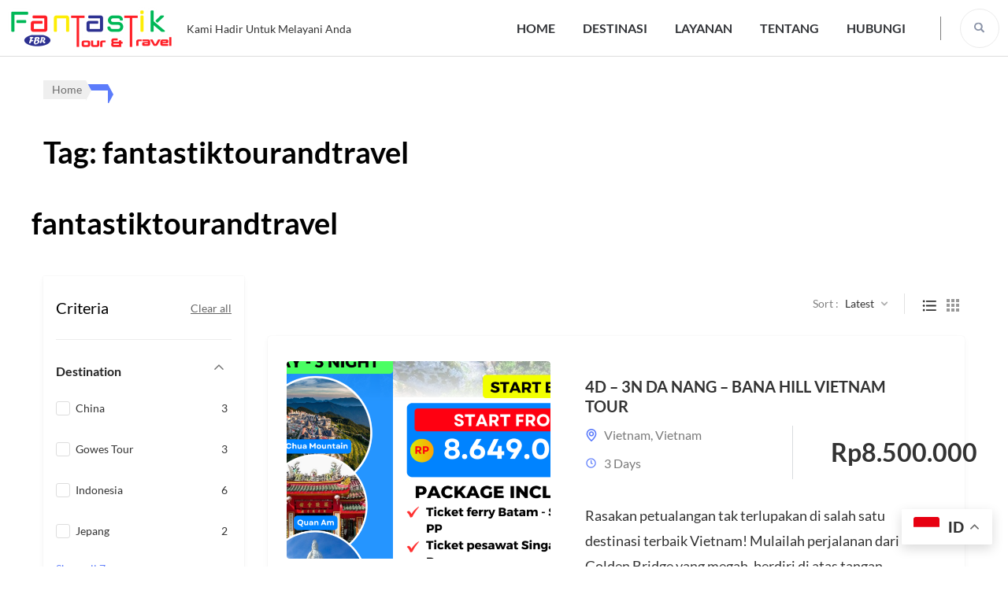

--- FILE ---
content_type: text/html; charset=UTF-8
request_url: https://fantastiktourandtravel.com/trip-tag/fantastiktourandtravel/
body_size: 47069
content:
    <!DOCTYPE html>
    <html dir="ltr" lang="en-US" prefix="og: https://ogp.me/ns#">
    <head itemscope itemtype="https://schema.org/WebSite">

    <meta charset="UTF-8">
    <meta name="viewport" content="width=device-width, initial-scale=1">
    <link rel="profile" href="http://gmpg.org/xfn/11">
    <title>fantastiktourandtravel -</title>

		<!-- All in One SEO 4.5.2.1 - aioseo.com -->
		<meta name="robots" content="max-image-preview:large" />
		<link rel="canonical" href="https://fantastiktourandtravel.com/trip-tag/fantastiktourandtravel/" />
		<link rel="next" href="https://fantastiktourandtravel.com/trip-tag/fantastiktourandtravel/page/2/" />
		<meta name="generator" content="All in One SEO (AIOSEO) 4.5.2.1" />
		<script type="application/ld+json" class="aioseo-schema">
			{"@context":"https:\/\/schema.org","@graph":[{"@type":"BreadcrumbList","@id":"https:\/\/fantastiktourandtravel.com\/trip-tag\/fantastiktourandtravel\/#breadcrumblist","itemListElement":[{"@type":"ListItem","@id":"https:\/\/fantastiktourandtravel.com\/#listItem","position":1,"name":"Home","item":"https:\/\/fantastiktourandtravel.com\/","nextItem":"https:\/\/fantastiktourandtravel.com\/trip-tag\/fantastiktourandtravel\/#listItem"},{"@type":"ListItem","@id":"https:\/\/fantastiktourandtravel.com\/trip-tag\/fantastiktourandtravel\/#listItem","position":2,"name":"fantastiktourandtravel","previousItem":"https:\/\/fantastiktourandtravel.com\/#listItem"}]},{"@type":"CollectionPage","@id":"https:\/\/fantastiktourandtravel.com\/trip-tag\/fantastiktourandtravel\/#collectionpage","url":"https:\/\/fantastiktourandtravel.com\/trip-tag\/fantastiktourandtravel\/","name":"fantastiktourandtravel -","inLanguage":"en-US","isPartOf":{"@id":"https:\/\/fantastiktourandtravel.com\/#website"},"breadcrumb":{"@id":"https:\/\/fantastiktourandtravel.com\/trip-tag\/fantastiktourandtravel\/#breadcrumblist"}},{"@type":"Organization","@id":"https:\/\/fantastiktourandtravel.com\/#organization","name":"Fantastik Tour and Travel Batam","url":"https:\/\/fantastiktourandtravel.com\/","logo":{"@type":"ImageObject","url":"https:\/\/fantastiktourandtravel.com\/wp-content\/uploads\/2023\/12\/oi.png","@id":"https:\/\/fantastiktourandtravel.com\/trip-tag\/fantastiktourandtravel\/#organizationLogo","width":212,"height":55},"image":{"@id":"https:\/\/fantastiktourandtravel.com\/#organizationLogo"}},{"@type":"WebSite","@id":"https:\/\/fantastiktourandtravel.com\/#website","url":"https:\/\/fantastiktourandtravel.com\/","name":"Fantastik Tour and Travel Batam","description":"Kami Hadir Untuk Melayani Anda","inLanguage":"en-US","publisher":{"@id":"https:\/\/fantastiktourandtravel.com\/#organization"}}]}
		</script>
		<!-- All in One SEO -->

<link rel="alternate" type="application/rss+xml" title=" &raquo; Feed" href="https://fantastiktourandtravel.com/feed/" />
<link rel="alternate" type="application/rss+xml" title=" &raquo; Comments Feed" href="https://fantastiktourandtravel.com/comments/feed/" />
<link rel="alternate" type="application/rss+xml" title=" &raquo; fantastiktourandtravel Tag Feed" href="https://fantastiktourandtravel.com/trip-tag/fantastiktourandtravel/feed/" />
		<!-- This site uses the Google Analytics by MonsterInsights plugin v9.11.1 - Using Analytics tracking - https://www.monsterinsights.com/ -->
							<script src="//www.googletagmanager.com/gtag/js?id=G-NX6P2KS22G"  data-cfasync="false" data-wpfc-render="false" type="text/javascript" async></script>
			<script data-cfasync="false" data-wpfc-render="false" type="text/javascript">
				var mi_version = '9.11.1';
				var mi_track_user = true;
				var mi_no_track_reason = '';
								var MonsterInsightsDefaultLocations = {"page_location":"https:\/\/fantastiktourandtravel.com\/trip-tag\/fantastiktourandtravel\/"};
								if ( typeof MonsterInsightsPrivacyGuardFilter === 'function' ) {
					var MonsterInsightsLocations = (typeof MonsterInsightsExcludeQuery === 'object') ? MonsterInsightsPrivacyGuardFilter( MonsterInsightsExcludeQuery ) : MonsterInsightsPrivacyGuardFilter( MonsterInsightsDefaultLocations );
				} else {
					var MonsterInsightsLocations = (typeof MonsterInsightsExcludeQuery === 'object') ? MonsterInsightsExcludeQuery : MonsterInsightsDefaultLocations;
				}

								var disableStrs = [
										'ga-disable-G-NX6P2KS22G',
									];

				/* Function to detect opted out users */
				function __gtagTrackerIsOptedOut() {
					for (var index = 0; index < disableStrs.length; index++) {
						if (document.cookie.indexOf(disableStrs[index] + '=true') > -1) {
							return true;
						}
					}

					return false;
				}

				/* Disable tracking if the opt-out cookie exists. */
				if (__gtagTrackerIsOptedOut()) {
					for (var index = 0; index < disableStrs.length; index++) {
						window[disableStrs[index]] = true;
					}
				}

				/* Opt-out function */
				function __gtagTrackerOptout() {
					for (var index = 0; index < disableStrs.length; index++) {
						document.cookie = disableStrs[index] + '=true; expires=Thu, 31 Dec 2099 23:59:59 UTC; path=/';
						window[disableStrs[index]] = true;
					}
				}

				if ('undefined' === typeof gaOptout) {
					function gaOptout() {
						__gtagTrackerOptout();
					}
				}
								window.dataLayer = window.dataLayer || [];

				window.MonsterInsightsDualTracker = {
					helpers: {},
					trackers: {},
				};
				if (mi_track_user) {
					function __gtagDataLayer() {
						dataLayer.push(arguments);
					}

					function __gtagTracker(type, name, parameters) {
						if (!parameters) {
							parameters = {};
						}

						if (parameters.send_to) {
							__gtagDataLayer.apply(null, arguments);
							return;
						}

						if (type === 'event') {
														parameters.send_to = monsterinsights_frontend.v4_id;
							var hookName = name;
							if (typeof parameters['event_category'] !== 'undefined') {
								hookName = parameters['event_category'] + ':' + name;
							}

							if (typeof MonsterInsightsDualTracker.trackers[hookName] !== 'undefined') {
								MonsterInsightsDualTracker.trackers[hookName](parameters);
							} else {
								__gtagDataLayer('event', name, parameters);
							}
							
						} else {
							__gtagDataLayer.apply(null, arguments);
						}
					}

					__gtagTracker('js', new Date());
					__gtagTracker('set', {
						'developer_id.dZGIzZG': true,
											});
					if ( MonsterInsightsLocations.page_location ) {
						__gtagTracker('set', MonsterInsightsLocations);
					}
										__gtagTracker('config', 'G-NX6P2KS22G', {"forceSSL":"true","link_attribution":"true"} );
										window.gtag = __gtagTracker;										(function () {
						/* https://developers.google.com/analytics/devguides/collection/analyticsjs/ */
						/* ga and __gaTracker compatibility shim. */
						var noopfn = function () {
							return null;
						};
						var newtracker = function () {
							return new Tracker();
						};
						var Tracker = function () {
							return null;
						};
						var p = Tracker.prototype;
						p.get = noopfn;
						p.set = noopfn;
						p.send = function () {
							var args = Array.prototype.slice.call(arguments);
							args.unshift('send');
							__gaTracker.apply(null, args);
						};
						var __gaTracker = function () {
							var len = arguments.length;
							if (len === 0) {
								return;
							}
							var f = arguments[len - 1];
							if (typeof f !== 'object' || f === null || typeof f.hitCallback !== 'function') {
								if ('send' === arguments[0]) {
									var hitConverted, hitObject = false, action;
									if ('event' === arguments[1]) {
										if ('undefined' !== typeof arguments[3]) {
											hitObject = {
												'eventAction': arguments[3],
												'eventCategory': arguments[2],
												'eventLabel': arguments[4],
												'value': arguments[5] ? arguments[5] : 1,
											}
										}
									}
									if ('pageview' === arguments[1]) {
										if ('undefined' !== typeof arguments[2]) {
											hitObject = {
												'eventAction': 'page_view',
												'page_path': arguments[2],
											}
										}
									}
									if (typeof arguments[2] === 'object') {
										hitObject = arguments[2];
									}
									if (typeof arguments[5] === 'object') {
										Object.assign(hitObject, arguments[5]);
									}
									if ('undefined' !== typeof arguments[1].hitType) {
										hitObject = arguments[1];
										if ('pageview' === hitObject.hitType) {
											hitObject.eventAction = 'page_view';
										}
									}
									if (hitObject) {
										action = 'timing' === arguments[1].hitType ? 'timing_complete' : hitObject.eventAction;
										hitConverted = mapArgs(hitObject);
										__gtagTracker('event', action, hitConverted);
									}
								}
								return;
							}

							function mapArgs(args) {
								var arg, hit = {};
								var gaMap = {
									'eventCategory': 'event_category',
									'eventAction': 'event_action',
									'eventLabel': 'event_label',
									'eventValue': 'event_value',
									'nonInteraction': 'non_interaction',
									'timingCategory': 'event_category',
									'timingVar': 'name',
									'timingValue': 'value',
									'timingLabel': 'event_label',
									'page': 'page_path',
									'location': 'page_location',
									'title': 'page_title',
									'referrer' : 'page_referrer',
								};
								for (arg in args) {
																		if (!(!args.hasOwnProperty(arg) || !gaMap.hasOwnProperty(arg))) {
										hit[gaMap[arg]] = args[arg];
									} else {
										hit[arg] = args[arg];
									}
								}
								return hit;
							}

							try {
								f.hitCallback();
							} catch (ex) {
							}
						};
						__gaTracker.create = newtracker;
						__gaTracker.getByName = newtracker;
						__gaTracker.getAll = function () {
							return [];
						};
						__gaTracker.remove = noopfn;
						__gaTracker.loaded = true;
						window['__gaTracker'] = __gaTracker;
					})();
									} else {
										console.log("");
					(function () {
						function __gtagTracker() {
							return null;
						}

						window['__gtagTracker'] = __gtagTracker;
						window['gtag'] = __gtagTracker;
					})();
									}
			</script>
							<!-- / Google Analytics by MonsterInsights -->
		<script type="text/javascript">
/* <![CDATA[ */
window._wpemojiSettings = {"baseUrl":"https:\/\/s.w.org\/images\/core\/emoji\/14.0.0\/72x72\/","ext":".png","svgUrl":"https:\/\/s.w.org\/images\/core\/emoji\/14.0.0\/svg\/","svgExt":".svg","source":{"concatemoji":"https:\/\/fantastiktourandtravel.com\/wp-includes\/js\/wp-emoji-release.min.js?ver=6.4.7"}};
/*! This file is auto-generated */
!function(i,n){var o,s,e;function c(e){try{var t={supportTests:e,timestamp:(new Date).valueOf()};sessionStorage.setItem(o,JSON.stringify(t))}catch(e){}}function p(e,t,n){e.clearRect(0,0,e.canvas.width,e.canvas.height),e.fillText(t,0,0);var t=new Uint32Array(e.getImageData(0,0,e.canvas.width,e.canvas.height).data),r=(e.clearRect(0,0,e.canvas.width,e.canvas.height),e.fillText(n,0,0),new Uint32Array(e.getImageData(0,0,e.canvas.width,e.canvas.height).data));return t.every(function(e,t){return e===r[t]})}function u(e,t,n){switch(t){case"flag":return n(e,"\ud83c\udff3\ufe0f\u200d\u26a7\ufe0f","\ud83c\udff3\ufe0f\u200b\u26a7\ufe0f")?!1:!n(e,"\ud83c\uddfa\ud83c\uddf3","\ud83c\uddfa\u200b\ud83c\uddf3")&&!n(e,"\ud83c\udff4\udb40\udc67\udb40\udc62\udb40\udc65\udb40\udc6e\udb40\udc67\udb40\udc7f","\ud83c\udff4\u200b\udb40\udc67\u200b\udb40\udc62\u200b\udb40\udc65\u200b\udb40\udc6e\u200b\udb40\udc67\u200b\udb40\udc7f");case"emoji":return!n(e,"\ud83e\udef1\ud83c\udffb\u200d\ud83e\udef2\ud83c\udfff","\ud83e\udef1\ud83c\udffb\u200b\ud83e\udef2\ud83c\udfff")}return!1}function f(e,t,n){var r="undefined"!=typeof WorkerGlobalScope&&self instanceof WorkerGlobalScope?new OffscreenCanvas(300,150):i.createElement("canvas"),a=r.getContext("2d",{willReadFrequently:!0}),o=(a.textBaseline="top",a.font="600 32px Arial",{});return e.forEach(function(e){o[e]=t(a,e,n)}),o}function t(e){var t=i.createElement("script");t.src=e,t.defer=!0,i.head.appendChild(t)}"undefined"!=typeof Promise&&(o="wpEmojiSettingsSupports",s=["flag","emoji"],n.supports={everything:!0,everythingExceptFlag:!0},e=new Promise(function(e){i.addEventListener("DOMContentLoaded",e,{once:!0})}),new Promise(function(t){var n=function(){try{var e=JSON.parse(sessionStorage.getItem(o));if("object"==typeof e&&"number"==typeof e.timestamp&&(new Date).valueOf()<e.timestamp+604800&&"object"==typeof e.supportTests)return e.supportTests}catch(e){}return null}();if(!n){if("undefined"!=typeof Worker&&"undefined"!=typeof OffscreenCanvas&&"undefined"!=typeof URL&&URL.createObjectURL&&"undefined"!=typeof Blob)try{var e="postMessage("+f.toString()+"("+[JSON.stringify(s),u.toString(),p.toString()].join(",")+"));",r=new Blob([e],{type:"text/javascript"}),a=new Worker(URL.createObjectURL(r),{name:"wpTestEmojiSupports"});return void(a.onmessage=function(e){c(n=e.data),a.terminate(),t(n)})}catch(e){}c(n=f(s,u,p))}t(n)}).then(function(e){for(var t in e)n.supports[t]=e[t],n.supports.everything=n.supports.everything&&n.supports[t],"flag"!==t&&(n.supports.everythingExceptFlag=n.supports.everythingExceptFlag&&n.supports[t]);n.supports.everythingExceptFlag=n.supports.everythingExceptFlag&&!n.supports.flag,n.DOMReady=!1,n.readyCallback=function(){n.DOMReady=!0}}).then(function(){return e}).then(function(){var e;n.supports.everything||(n.readyCallback(),(e=n.source||{}).concatemoji?t(e.concatemoji):e.wpemoji&&e.twemoji&&(t(e.twemoji),t(e.wpemoji)))}))}((window,document),window._wpemojiSettings);
/* ]]> */
</script>
<style id='wp-emoji-styles-inline-css' type='text/css'>

	img.wp-smiley, img.emoji {
		display: inline !important;
		border: none !important;
		box-shadow: none !important;
		height: 1em !important;
		width: 1em !important;
		margin: 0 0.07em !important;
		vertical-align: -0.1em !important;
		background: none !important;
		padding: 0 !important;
	}
</style>
<link rel='stylesheet' id='wp-block-library-css' href='https://fantastiktourandtravel.com/wp-includes/css/dist/block-library/style.min.css?ver=6.4.7' type='text/css' media='all' />
<style id='classic-theme-styles-inline-css' type='text/css'>
/*! This file is auto-generated */
.wp-block-button__link{color:#fff;background-color:#32373c;border-radius:9999px;box-shadow:none;text-decoration:none;padding:calc(.667em + 2px) calc(1.333em + 2px);font-size:1.125em}.wp-block-file__button{background:#32373c;color:#fff;text-decoration:none}
</style>
<style id='global-styles-inline-css' type='text/css'>
body{--wp--preset--color--black: #000000;--wp--preset--color--cyan-bluish-gray: #abb8c3;--wp--preset--color--white: #ffffff;--wp--preset--color--pale-pink: #f78da7;--wp--preset--color--vivid-red: #cf2e2e;--wp--preset--color--luminous-vivid-orange: #ff6900;--wp--preset--color--luminous-vivid-amber: #fcb900;--wp--preset--color--light-green-cyan: #7bdcb5;--wp--preset--color--vivid-green-cyan: #00d084;--wp--preset--color--pale-cyan-blue: #8ed1fc;--wp--preset--color--vivid-cyan-blue: #0693e3;--wp--preset--color--vivid-purple: #9b51e0;--wp--preset--gradient--vivid-cyan-blue-to-vivid-purple: linear-gradient(135deg,rgba(6,147,227,1) 0%,rgb(155,81,224) 100%);--wp--preset--gradient--light-green-cyan-to-vivid-green-cyan: linear-gradient(135deg,rgb(122,220,180) 0%,rgb(0,208,130) 100%);--wp--preset--gradient--luminous-vivid-amber-to-luminous-vivid-orange: linear-gradient(135deg,rgba(252,185,0,1) 0%,rgba(255,105,0,1) 100%);--wp--preset--gradient--luminous-vivid-orange-to-vivid-red: linear-gradient(135deg,rgba(255,105,0,1) 0%,rgb(207,46,46) 100%);--wp--preset--gradient--very-light-gray-to-cyan-bluish-gray: linear-gradient(135deg,rgb(238,238,238) 0%,rgb(169,184,195) 100%);--wp--preset--gradient--cool-to-warm-spectrum: linear-gradient(135deg,rgb(74,234,220) 0%,rgb(151,120,209) 20%,rgb(207,42,186) 40%,rgb(238,44,130) 60%,rgb(251,105,98) 80%,rgb(254,248,76) 100%);--wp--preset--gradient--blush-light-purple: linear-gradient(135deg,rgb(255,206,236) 0%,rgb(152,150,240) 100%);--wp--preset--gradient--blush-bordeaux: linear-gradient(135deg,rgb(254,205,165) 0%,rgb(254,45,45) 50%,rgb(107,0,62) 100%);--wp--preset--gradient--luminous-dusk: linear-gradient(135deg,rgb(255,203,112) 0%,rgb(199,81,192) 50%,rgb(65,88,208) 100%);--wp--preset--gradient--pale-ocean: linear-gradient(135deg,rgb(255,245,203) 0%,rgb(182,227,212) 50%,rgb(51,167,181) 100%);--wp--preset--gradient--electric-grass: linear-gradient(135deg,rgb(202,248,128) 0%,rgb(113,206,126) 100%);--wp--preset--gradient--midnight: linear-gradient(135deg,rgb(2,3,129) 0%,rgb(40,116,252) 100%);--wp--preset--font-size--small: 13px;--wp--preset--font-size--medium: 20px;--wp--preset--font-size--large: 36px;--wp--preset--font-size--x-large: 42px;--wp--preset--spacing--20: 0.44rem;--wp--preset--spacing--30: 0.67rem;--wp--preset--spacing--40: 1rem;--wp--preset--spacing--50: 1.5rem;--wp--preset--spacing--60: 2.25rem;--wp--preset--spacing--70: 3.38rem;--wp--preset--spacing--80: 5.06rem;--wp--preset--shadow--natural: 6px 6px 9px rgba(0, 0, 0, 0.2);--wp--preset--shadow--deep: 12px 12px 50px rgba(0, 0, 0, 0.4);--wp--preset--shadow--sharp: 6px 6px 0px rgba(0, 0, 0, 0.2);--wp--preset--shadow--outlined: 6px 6px 0px -3px rgba(255, 255, 255, 1), 6px 6px rgba(0, 0, 0, 1);--wp--preset--shadow--crisp: 6px 6px 0px rgba(0, 0, 0, 1);}:where(.is-layout-flex){gap: 0.5em;}:where(.is-layout-grid){gap: 0.5em;}body .is-layout-flow > .alignleft{float: left;margin-inline-start: 0;margin-inline-end: 2em;}body .is-layout-flow > .alignright{float: right;margin-inline-start: 2em;margin-inline-end: 0;}body .is-layout-flow > .aligncenter{margin-left: auto !important;margin-right: auto !important;}body .is-layout-constrained > .alignleft{float: left;margin-inline-start: 0;margin-inline-end: 2em;}body .is-layout-constrained > .alignright{float: right;margin-inline-start: 2em;margin-inline-end: 0;}body .is-layout-constrained > .aligncenter{margin-left: auto !important;margin-right: auto !important;}body .is-layout-constrained > :where(:not(.alignleft):not(.alignright):not(.alignfull)){max-width: var(--wp--style--global--content-size);margin-left: auto !important;margin-right: auto !important;}body .is-layout-constrained > .alignwide{max-width: var(--wp--style--global--wide-size);}body .is-layout-flex{display: flex;}body .is-layout-flex{flex-wrap: wrap;align-items: center;}body .is-layout-flex > *{margin: 0;}body .is-layout-grid{display: grid;}body .is-layout-grid > *{margin: 0;}:where(.wp-block-columns.is-layout-flex){gap: 2em;}:where(.wp-block-columns.is-layout-grid){gap: 2em;}:where(.wp-block-post-template.is-layout-flex){gap: 1.25em;}:where(.wp-block-post-template.is-layout-grid){gap: 1.25em;}.has-black-color{color: var(--wp--preset--color--black) !important;}.has-cyan-bluish-gray-color{color: var(--wp--preset--color--cyan-bluish-gray) !important;}.has-white-color{color: var(--wp--preset--color--white) !important;}.has-pale-pink-color{color: var(--wp--preset--color--pale-pink) !important;}.has-vivid-red-color{color: var(--wp--preset--color--vivid-red) !important;}.has-luminous-vivid-orange-color{color: var(--wp--preset--color--luminous-vivid-orange) !important;}.has-luminous-vivid-amber-color{color: var(--wp--preset--color--luminous-vivid-amber) !important;}.has-light-green-cyan-color{color: var(--wp--preset--color--light-green-cyan) !important;}.has-vivid-green-cyan-color{color: var(--wp--preset--color--vivid-green-cyan) !important;}.has-pale-cyan-blue-color{color: var(--wp--preset--color--pale-cyan-blue) !important;}.has-vivid-cyan-blue-color{color: var(--wp--preset--color--vivid-cyan-blue) !important;}.has-vivid-purple-color{color: var(--wp--preset--color--vivid-purple) !important;}.has-black-background-color{background-color: var(--wp--preset--color--black) !important;}.has-cyan-bluish-gray-background-color{background-color: var(--wp--preset--color--cyan-bluish-gray) !important;}.has-white-background-color{background-color: var(--wp--preset--color--white) !important;}.has-pale-pink-background-color{background-color: var(--wp--preset--color--pale-pink) !important;}.has-vivid-red-background-color{background-color: var(--wp--preset--color--vivid-red) !important;}.has-luminous-vivid-orange-background-color{background-color: var(--wp--preset--color--luminous-vivid-orange) !important;}.has-luminous-vivid-amber-background-color{background-color: var(--wp--preset--color--luminous-vivid-amber) !important;}.has-light-green-cyan-background-color{background-color: var(--wp--preset--color--light-green-cyan) !important;}.has-vivid-green-cyan-background-color{background-color: var(--wp--preset--color--vivid-green-cyan) !important;}.has-pale-cyan-blue-background-color{background-color: var(--wp--preset--color--pale-cyan-blue) !important;}.has-vivid-cyan-blue-background-color{background-color: var(--wp--preset--color--vivid-cyan-blue) !important;}.has-vivid-purple-background-color{background-color: var(--wp--preset--color--vivid-purple) !important;}.has-black-border-color{border-color: var(--wp--preset--color--black) !important;}.has-cyan-bluish-gray-border-color{border-color: var(--wp--preset--color--cyan-bluish-gray) !important;}.has-white-border-color{border-color: var(--wp--preset--color--white) !important;}.has-pale-pink-border-color{border-color: var(--wp--preset--color--pale-pink) !important;}.has-vivid-red-border-color{border-color: var(--wp--preset--color--vivid-red) !important;}.has-luminous-vivid-orange-border-color{border-color: var(--wp--preset--color--luminous-vivid-orange) !important;}.has-luminous-vivid-amber-border-color{border-color: var(--wp--preset--color--luminous-vivid-amber) !important;}.has-light-green-cyan-border-color{border-color: var(--wp--preset--color--light-green-cyan) !important;}.has-vivid-green-cyan-border-color{border-color: var(--wp--preset--color--vivid-green-cyan) !important;}.has-pale-cyan-blue-border-color{border-color: var(--wp--preset--color--pale-cyan-blue) !important;}.has-vivid-cyan-blue-border-color{border-color: var(--wp--preset--color--vivid-cyan-blue) !important;}.has-vivid-purple-border-color{border-color: var(--wp--preset--color--vivid-purple) !important;}.has-vivid-cyan-blue-to-vivid-purple-gradient-background{background: var(--wp--preset--gradient--vivid-cyan-blue-to-vivid-purple) !important;}.has-light-green-cyan-to-vivid-green-cyan-gradient-background{background: var(--wp--preset--gradient--light-green-cyan-to-vivid-green-cyan) !important;}.has-luminous-vivid-amber-to-luminous-vivid-orange-gradient-background{background: var(--wp--preset--gradient--luminous-vivid-amber-to-luminous-vivid-orange) !important;}.has-luminous-vivid-orange-to-vivid-red-gradient-background{background: var(--wp--preset--gradient--luminous-vivid-orange-to-vivid-red) !important;}.has-very-light-gray-to-cyan-bluish-gray-gradient-background{background: var(--wp--preset--gradient--very-light-gray-to-cyan-bluish-gray) !important;}.has-cool-to-warm-spectrum-gradient-background{background: var(--wp--preset--gradient--cool-to-warm-spectrum) !important;}.has-blush-light-purple-gradient-background{background: var(--wp--preset--gradient--blush-light-purple) !important;}.has-blush-bordeaux-gradient-background{background: var(--wp--preset--gradient--blush-bordeaux) !important;}.has-luminous-dusk-gradient-background{background: var(--wp--preset--gradient--luminous-dusk) !important;}.has-pale-ocean-gradient-background{background: var(--wp--preset--gradient--pale-ocean) !important;}.has-electric-grass-gradient-background{background: var(--wp--preset--gradient--electric-grass) !important;}.has-midnight-gradient-background{background: var(--wp--preset--gradient--midnight) !important;}.has-small-font-size{font-size: var(--wp--preset--font-size--small) !important;}.has-medium-font-size{font-size: var(--wp--preset--font-size--medium) !important;}.has-large-font-size{font-size: var(--wp--preset--font-size--large) !important;}.has-x-large-font-size{font-size: var(--wp--preset--font-size--x-large) !important;}
.wp-block-navigation a:where(:not(.wp-element-button)){color: inherit;}
:where(.wp-block-post-template.is-layout-flex){gap: 1.25em;}:where(.wp-block-post-template.is-layout-grid){gap: 1.25em;}
:where(.wp-block-columns.is-layout-flex){gap: 2em;}:where(.wp-block-columns.is-layout-grid){gap: 2em;}
.wp-block-pullquote{font-size: 1.5em;line-height: 1.6;}
</style>
<link rel='stylesheet' id='travel-booking-toolkit-css' href='https://fantastiktourandtravel.com/wp-content/plugins/travel-booking-toolkit/public/css/travel-booking-toolkit-public.min.css?ver=1.2.2' type='text/css' media='all' />
<link rel='preload' as="style" onload="this.onload=null;this.rel='stylesheet'" id='wp-travel-engine-css' href='https://fantastiktourandtravel.com/wp-content/plugins/wp-travel-engine/dist/public/wte-public.css?ver=1702569825' type='text/css' media='all' />
<link rel='stylesheet' id='perfect-scrollbar-css' href='https://fantastiktourandtravel.com/wp-content/themes/travel-booking/css/perfect-scrollbar.min.css?ver=1.3.0' type='text/css' media='all' />
<link rel='stylesheet' id='travel-booking-google-fonts-css' href='https://fantastiktourandtravel.com/wp-content/fonts/cddde5dd147a8a75cd2bc3df0341f34f.css?ver=6.4.7' type='text/css' media='all' />
<link rel='stylesheet' id='travel-booking-style-css' href='https://fantastiktourandtravel.com/wp-content/themes/travel-booking/style.css?ver=1.3.9' type='text/css' media='all' />
<script type="text/javascript" src="https://fantastiktourandtravel.com/wp-content/plugins/google-analytics-for-wordpress/assets/js/frontend-gtag.min.js?ver=9.11.1" id="monsterinsights-frontend-script-js" async="async" data-wp-strategy="async"></script>
<script data-cfasync="false" data-wpfc-render="false" type="text/javascript" id='monsterinsights-frontend-script-js-extra'>/* <![CDATA[ */
var monsterinsights_frontend = {"js_events_tracking":"true","download_extensions":"doc,pdf,ppt,zip,xls,docx,pptx,xlsx","inbound_paths":"[{\"path\":\"\\\/go\\\/\",\"label\":\"affiliate\"},{\"path\":\"\\\/recommend\\\/\",\"label\":\"affiliate\"}]","home_url":"https:\/\/fantastiktourandtravel.com","hash_tracking":"false","v4_id":"G-NX6P2KS22G"};/* ]]> */
</script>
<script type="text/javascript" src="https://fantastiktourandtravel.com/wp-includes/js/jquery/jquery.min.js?ver=3.7.1" id="jquery-core-js"></script>
<script type="text/javascript" src="https://fantastiktourandtravel.com/wp-includes/js/jquery/jquery-migrate.min.js?ver=3.4.1" id="jquery-migrate-js"></script>
<script type="text/javascript" id="post_grid_scripts-js-extra">
/* <![CDATA[ */
var post_grid_ajax = {"post_grid_ajaxurl":"https:\/\/fantastiktourandtravel.com\/wp-admin\/admin-ajax.php"};
/* ]]> */
</script>
<script type="text/javascript" src="https://fantastiktourandtravel.com/wp-content/plugins/post-grid/assets/frontend/js/scripts.js?ver=6.4.7" id="post_grid_scripts-js"></script>
<link rel="https://api.w.org/" href="https://fantastiktourandtravel.com/wp-json/" /><link rel="alternate" type="application/json" href="https://fantastiktourandtravel.com/wp-json/wp/v2/trip_tag/64" /><link rel="EditURI" type="application/rsd+xml" title="RSD" href="https://fantastiktourandtravel.com/xmlrpc.php?rsd" />
<meta name="generator" content="WordPress 6.4.7" />
		<style>.wpte-bf-book-summary .wpte-bf-trip-name-wrap{display:flex;flex-direction:column;align-items:flex-start}.wpte-bf-trip-code{margin:15px 0 0 0;padding:3px 15px;font-size:15px;letter-spacing:.5px;line-height:1.7;background:var(--primary-color);color:rgba(255,255,255,.85);border-radius:3px;order:3;font-style:italic}.wpte-bf-trip-code span{font-style:normal;font-weight:600}</style>
		<link rel="icon" href="https://fantastiktourandtravel.com/wp-content/uploads/2023/12/logos-150x150.png" sizes="32x32" />
<link rel="icon" href="https://fantastiktourandtravel.com/wp-content/uploads/2023/12/logos.png" sizes="192x192" />
<link rel="apple-touch-icon" href="https://fantastiktourandtravel.com/wp-content/uploads/2023/12/logos.png" />
<meta name="msapplication-TileImage" content="https://fantastiktourandtravel.com/wp-content/uploads/2023/12/logos.png" />

</head>

<body class="archive tax-trip_tag term-fantastiktourandtravel term-64 wp-custom-logo wptravelengine_579 wptravelengine_css_v2 hfeed rightsidebar" itemscope itemtype="https://schema.org/WebPage">
	
    <div id="page" class="site">
        <header class="site-header" itemscope itemtype="https://schema.org/WPHeader">
        <div class="site-branding" itemscope itemtype="https://schema.org/Organization">
            <a href="https://fantastiktourandtravel.com/" class="custom-logo-link" rel="home"><img width="212" height="55" src="https://fantastiktourandtravel.com/wp-content/uploads/2023/12/oi.png" class="custom-logo" alt="" decoding="async" /></a><div class="text-logo">                        <p class="site-title" itemprop="name"><a href="https://fantastiktourandtravel.com/" itemprop="url"></a></p>
                                            <p class="site-description" itemprop="description">Kami Hadir Untuk Melayani Anda</p>
                    </div>        </div>
        <div class="mobile-header">
            <div class="overlay"></div>
            <button id="toggle-button" data-toggle-target=".main-menu-modal" class="mobile-menu-opener" data-toggle-body-class="showing-main-menu-modal" aria-expanded="false" data-set-focus=".close-main-nav-toggle">
                <span></span>
            </button>
            <div class="mobile-menu-wrapper">
                <nav id="mobile-site-navigation" class="main-navigation mobile-navigation">
                    <div class="primary-menu-list main-menu-modal cover-modal" data-modal-target-string=".main-menu-modal">
                        <button class="close close-main-nav-toggle" data-toggle-target=".main-menu-modal" data-toggle-body-class="showing-main-menu-modal" aria-expanded="false" data-set-focus=".main-menu-modal"><span></span></button>
                        <div class="mobile-menu" aria-label="Mobile">   
                            <form role="search" method="get" class="search-form" action="https://fantastiktourandtravel.com/">
            <span class="screen-reader-text">Search for:</span>
            <label>
                <input type="search" placeholder="Search Here&hellip;" value="" name="s" title="Search for:" />
            </label>
            <input type="submit" value="Search">
        </form>                            <div class="menu-menu-1-container"><ul id="mobile-primary-menu" class="nav-menu main-menu-modal"><li id="menu-item-200" class="menu-item menu-item-type-post_type menu-item-object-page menu-item-home menu-item-200"><a href="https://fantastiktourandtravel.com/">Home</a></li>
<li id="menu-item-204" class="menu-item menu-item-type-post_type menu-item-object-page menu-item-204"><a href="https://fantastiktourandtravel.com/destinasi/">Destinasi</a></li>
<li id="menu-item-251" class="menu-item menu-item-type-post_type menu-item-object-page menu-item-has-children menu-item-251"><a href="https://fantastiktourandtravel.com/layanan/">Layanan</a>
<ul class="sub-menu">
	<li id="menu-item-617" class="menu-item menu-item-type-post_type menu-item-object-page menu-item-617"><a href="https://fantastiktourandtravel.com/tiket-pesawat/">Tiket Pesawat</a></li>
	<li id="menu-item-653" class="menu-item menu-item-type-post_type menu-item-object-page menu-item-653"><a href="https://fantastiktourandtravel.com/tiket-kapal/">Tiket Kapal</a></li>
	<li id="menu-item-660" class="menu-item menu-item-type-post_type menu-item-object-page menu-item-660"><a href="https://fantastiktourandtravel.com/transport/">Transport</a></li>
	<li id="menu-item-659" class="menu-item menu-item-type-post_type menu-item-object-page menu-item-659"><a href="https://fantastiktourandtravel.com/voucher-hotel/">Voucher Hotel</a></li>
</ul>
</li>
<li id="menu-item-208" class="menu-item menu-item-type-post_type menu-item-object-page menu-item-208"><a href="https://fantastiktourandtravel.com/tentang/">Tentang</a></li>
<li id="menu-item-357" class="menu-item menu-item-type-post_type menu-item-object-page menu-item-357"><a href="https://fantastiktourandtravel.com/hubungi/">Hubungi</a></li>
</ul></div>                        </div>
                    </div>
                </nav><!-- #mobile-site-navigation -->
            </div>
        </div>

        <div class="right">
            <nav id="site-navigation" class="main-navigation" itemscope itemtype="https://schema.org/SiteNavigationElement">
               <div class="menu-menu-1-container"><ul id="primary-menu" class="menu"><li class="menu-item menu-item-type-post_type menu-item-object-page menu-item-home menu-item-200"><a href="https://fantastiktourandtravel.com/">Home</a></li>
<li class="menu-item menu-item-type-post_type menu-item-object-page menu-item-204"><a href="https://fantastiktourandtravel.com/destinasi/">Destinasi</a></li>
<li class="menu-item menu-item-type-post_type menu-item-object-page menu-item-has-children menu-item-251"><a href="https://fantastiktourandtravel.com/layanan/">Layanan</a>
<ul class="sub-menu">
	<li class="menu-item menu-item-type-post_type menu-item-object-page menu-item-617"><a href="https://fantastiktourandtravel.com/tiket-pesawat/">Tiket Pesawat</a></li>
	<li class="menu-item menu-item-type-post_type menu-item-object-page menu-item-653"><a href="https://fantastiktourandtravel.com/tiket-kapal/">Tiket Kapal</a></li>
	<li class="menu-item menu-item-type-post_type menu-item-object-page menu-item-660"><a href="https://fantastiktourandtravel.com/transport/">Transport</a></li>
	<li class="menu-item menu-item-type-post_type menu-item-object-page menu-item-659"><a href="https://fantastiktourandtravel.com/voucher-hotel/">Voucher Hotel</a></li>
</ul>
</li>
<li class="menu-item menu-item-type-post_type menu-item-object-page menu-item-208"><a href="https://fantastiktourandtravel.com/tentang/">Tentang</a></li>
<li class="menu-item menu-item-type-post_type menu-item-object-page menu-item-357"><a href="https://fantastiktourandtravel.com/hubungi/">Hubungi</a></li>
</ul></div>            </nav>
            <div class="tools">
                		<div class="form-section-holder">
			<button class="form-section" data-toggle-target=".search-modal" data-toggle-body-class="showing-search-modal" aria-expanded="false" data-set-focus=".search-modal input">
				<span id="btn-search">
					<svg x="0px" y="0px">
						<path class="st0" d="M12.7,11.1L9.9,8.3c0,0,0,0,0,0c0.6-0.8,0.9-1.9,0.9-2.9c0-3-2.4-5.3-5.3-5.3C2.4,0,0,2.4,0,5.3
						c0,3,2.4,5.3,5.3,5.3c1.1,0,2.1-0.3,2.9-0.9c0,0,0,0,0,0l2.8,2.8c0.4,0.4,1.1,0.4,1.5,0C13.1,12.3,13.1,11.6,12.7,11.1z M5.3,8.8
						c-1.9,0-3.5-1.6-3.5-3.5c0-1.9,1.6-3.5,3.5-3.5c1.9,0,3.5,1.6,3.5,3.5C8.8,7.3,7.3,8.8,5.3,8.8z"/>
					</svg>
				</span>
			</button>
			<div class="form-holder header-searh-wrap search-modal cover-modal" data-modal-target-string=".search-modal">
					<form role="search" method="get" class="search-form" action="https://fantastiktourandtravel.com/">
            <span class="screen-reader-text">Search for:</span>
            <label>
                <input type="search" placeholder="Search Here&hellip;" value="" name="s" title="Search for:" />
            </label>
            <input type="submit" value="Search">
        </form>				<button class="btn-form-close" data-toggle-target=".search-modal" data-toggle-body-class="showing-search-modal" aria-expanded="false" data-set-focus=".search-modal"></button>
			</div>
		</div>
		            </div>
        </div>

	</header> <!-- header ends -->
        <div class="container">
    <div class="breadcrumb-wrapper">
                <ul id="crumbs" itemscope itemtype="https://schema.org/BreadcrumbList">
                    <li itemprop="itemListElement" itemscope itemtype="https://schema.org/ListItem"><a href="https://fantastiktourandtravel.com" itemprop="item"><span itemprop="name">Home</span></a><meta itemprop="position" content="1" /></li><li class="current" itemprop="itemListElement" itemscope itemtype="https://schema.org/ListItem"><a itemprop="item" href="https://fantastiktourandtravel.com/trip/"><span itemprop="name"></span></a><meta itemprop="position" content="2"></li></ul></div><!-- .breadcrumb-wrapper --><div class="page-header"><h1 class="page-title">Tag: <span>fantastiktourandtravel</span></h1><div class="archive-description">
<!-- enchanced category page (ECP) content -->

	<article id="post-1006" class="post-1006 enhancedcategory type-enhancedcategory status-publish hentry">

		<div class="post-thumbnail">
					</div>

		<div class="entry-content">
					</div><!-- .entry-content -->

		
	</article><!-- #post-## -->
</div></div><!-- .page-header -->    <div id="content" class="site-content">
       <div class="row">
    
		<div id="wte-crumbs">
					</div>
		<div id="wp-travel-trip-wrapper" class="trip-content-area" itemscope itemtype="http://schema.org/ItemList">
						<header class="page-header">
				<h1 class="page-title" itemprop="name">fantastiktourandtravel</h1><div class="taxonomy-description" itemprop="description">
<!-- enchanced category page (ECP) content -->

	<article id="post-1006" class="post-1006 enhancedcategory type-enhancedcategory status-publish hentry">

		<div class="post-thumbnail">
					</div>

		<div class="entry-content">
					</div><!-- .entry-content -->

		
	</article><!-- #post-## -->
</div>			</header><!-- .page-header -->
						<div class="wp-travel-inner-wrapper">
		

		<div class="wp-travel-engine-archive-outer-wrap">
			<div class='advanced-search-wrapper' id="wte__trip-search-filters" data-filter-nonce="c5c74488d0">
	<div class="sidebar">
		<div class="advanced-search-header">
			<h2>Criteria</h2>
			<button class="clear-search-criteria" id="reset-trip-search-criteria">Clear all</button>
		</div>
				<div class='advanced-search-field search-trip-type'>
			<h3 class='filter-section-title trip-type'>Destination</h3>
			<div class="filter-section-content">
			<ul class="wte-search-terms-list"><li class=""><label><input type="checkbox"  value="china" name="destination" class="destination wte-filter-item"/><span>China</span></label><span class="count">3</span></li><li class=""><label><input type="checkbox"  value="gowes" name="destination" class="destination wte-filter-item"/><span>Gowes Tour</span></label><span class="count">3</span></li><li class=""><label><input type="checkbox"  value="indonesia" name="destination" class="destination wte-filter-item"/><span>Indonesia</span></label><span class="count">6</span></li><li class=""><label><input type="checkbox"  value="jepang" name="destination" class="destination wte-filter-item"/><span>Jepang</span></label><span class="count">2</span></li><li class="wte-terms-more"><button class="show-more">Show all 7</button><ul class="wte-terms-more-list"><li class=""><label><input type="checkbox"  value="malaysia" name="destination" class="destination wte-filter-item"/><span>Malaysia</span></label><span class="count">3</span></li><li class=""><label><input type="checkbox"  value="singapore" name="destination" class="destination wte-filter-item"/><span>Singapore</span></label><span class="count">3</span></li><li class=""><label><input type="checkbox"  value="thailand" name="destination" class="destination wte-filter-item"/><span>Thailand</span></label><span class="count">2</span></li><li class=""><label><input type="checkbox"  value="tour-antar-negara" name="destination" class="destination wte-filter-item"/><span>Tour Antar Negara</span></label><span class="count">3</span></li><li class=""><label><input type="checkbox"  value="turkiye" name="destination" class="destination wte-filter-item"/><span>Turkiye</span></label><span class="count">1</span></li><li class=""><label><input type="checkbox"  value="vietnam" name="destination" class="destination wte-filter-item"/><span>Vietnam</span></label><span class="count">3</span><ul class="children"><li class="has-children"><label><input type="checkbox"  value="vietnam-vietnam" name="destination" class="destination wte-filter-item"/><span>Vietnam</span></label><span class="count">1</span></li></ul></li></ul><button class="show-less">Show less</button></li></ul>			</div>
		</div>
		<div class="advanced-search-field search-cost search-trip-type" data-max="20010000" data-min="350000" data-range="350000,20010000" data-value-format="price" data-range-slider="#cost-slider-range"><h3 class="filter-section-title">Price</h3><div class="filter-section-content"><input type="hidden" data-value-min class="wpte__input-min" name="mincost" /><input type="hidden" data-value-max class="wpte__input-max" name="maxcost"/><div id="cost-slider-range" data-min-key="mincost" data-max-key="maxcost"></div><div class="cost-slider-value"><span class="min-cost">Rp350.000</span><span class="max-cost">Rp20.010.000</span></div></div></div>		<div class="advanced-search-field search-duration search-trip-type"
			data-value-format="duration"
			data-suffix="Days"
			data-min="0"
			data-max="10"
			data-range="0,10"
			data-range-slider="#duration-slider-range">
			<h3 class="filter-section-title">Duration</h3>
			<div class="filter-section-content">
				<div id="duration-slider-range" data-min-key="mindur" data-max-key="maxdur"></div>
				<input type="hidden" data-value-min class="wpte__input-min" name="mindur" />
				<input type="hidden" data-value-max class="wpte__input-max" name="maxdur"/>

				<div class="duration-slider-value">
					<span id="min-duration" class="min-duration" name="min-duration">
						0 Days					</span>
					<span class="max-duration" id="max-duration" name="max-duration">
						10 Days					</span>
				</div>
			</div>
		</div>
				<div class='advanced-search-field search-trip-type'>
			<h3 class='filter-section-title trip-type'>Activities</h3>
			<div class="filter-section-content">
			<ul class="wte-search-terms-list"><li class=""><label><input type="checkbox"  value="china-tour" name="activities" class="activities wte-filter-item"/><span>China Tour</span></label><span class="count">3</span></li><li class=""><label><input type="checkbox"  value="gowes" name="activities" class="activities wte-filter-item"/><span>Gowes</span></label><span class="count">3</span></li><li class=""><label><input type="checkbox"  value="indonesia-tour" name="activities" class="activities wte-filter-item"/><span>Indonesia Tour</span></label><span class="count">6</span></li><li class=""><label><input type="checkbox"  value="jepang-tour" name="activities" class="activities wte-filter-item"/><span>Jepang Tour</span></label><span class="count">2</span></li><li class="wte-terms-more"><button class="show-more">Show all 6</button><ul class="wte-terms-more-list"><li class=""><label><input type="checkbox"  value="my-tour" name="activities" class="activities wte-filter-item"/><span>Malaysia Tour</span></label><span class="count">3</span></li><li class=""><label><input type="checkbox"  value="sg-tour" name="activities" class="activities wte-filter-item"/><span>Singapore Tour</span></label><span class="count">3</span></li><li class=""><label><input type="checkbox"  value="thailand-tour" name="activities" class="activities wte-filter-item"/><span>Thailand Tour</span></label><span class="count">2</span></li><li class=""><label><input type="checkbox"  value="antar-negara-tour" name="activities" class="activities wte-filter-item"/><span>Tour Antar Negara</span></label><span class="count">3</span></li><li class=""><label><input type="checkbox"  value="turkiye-tour" name="activities" class="activities wte-filter-item"/><span>Turkiye Tour</span></label><span class="count">1</span></li><li class=""><label><input type="checkbox"  value="vietnam-tour" name="activities" class="activities wte-filter-item"/><span>Vietnam Tour</span></label><span class="count">3</span></li></ul><button class="show-less">Show less</button></li></ul>			</div>
		</div>
				<div class='advanced-search-field search-trip-type'>
			<h3 class='filter-section-title trip-type'>Trip Types</h3>
			<div class="filter-section-content">
			<ul class="wte-search-terms-list"><li class=""><label><input type="checkbox"  value="china-tirp" name="trip_types" class="trip_types wte-filter-item"/><span>China Trip</span></label><span class="count">3</span></li><li class=""><label><input type="checkbox"  value="gowes-trip" name="trip_types" class="trip_types wte-filter-item"/><span>Gowes Trip</span></label><span class="count">3</span></li><li class=""><label><input type="checkbox"  value="indonesia-trip" name="trip_types" class="trip_types wte-filter-item"/><span>Indonesia Trip</span></label><span class="count">6</span></li><li class=""><label><input type="checkbox"  value="jepang-trip" name="trip_types" class="trip_types wte-filter-item"/><span>Jepang Trip</span></label><span class="count">2</span></li><li class="wte-terms-more"><button class="show-more">Show all 6</button><ul class="wte-terms-more-list"><li class=""><label><input type="checkbox"  value="my-trip" name="trip_types" class="trip_types wte-filter-item"/><span>Malaysia Trip</span></label><span class="count">3</span></li><li class=""><label><input type="checkbox"  value="singapore-trip" name="trip_types" class="trip_types wte-filter-item"/><span>Singapore Trip</span></label><span class="count">3</span></li><li class=""><label><input type="checkbox"  value="thai-trip" name="trip_types" class="trip_types wte-filter-item"/><span>Thailand Trip</span></label><span class="count">2</span></li><li class=""><label><input type="checkbox"  value="antar-negara-trip" name="trip_types" class="trip_types wte-filter-item"/><span>Tour Antar Negara</span></label><span class="count">3</span></li><li class=""><label><input type="checkbox"  value="turkiye-trip" name="trip_types" class="trip_types wte-filter-item"/><span>Turkiye Trip</span></label><span class="count">1</span></li><li class=""><label><input type="checkbox"  value="vietnam-trip" name="trip_types" class="trip_types wte-filter-item"/><span>Vietnam Trip</span></label><span class="count">3</span></li></ul><button class="show-less">Show less</button></li></ul>			</div>
		</div>
				<div class='advanced-search-field search-trip-type'>
			<h3 class='filter-section-title trip-type'>Tags</h3>
			<div class="filter-section-content">
			<ul class="wte-search-terms-list"><li class=""><label><input type="checkbox"  value="bandung" name="trip_tag" class="trip_tag wte-filter-item"/><span>Bandung</span></label><span class="count">1</span></li><li class=""><label><input type="checkbox"  value="bandung-tour" name="trip_tag" class="trip_tag wte-filter-item"/><span>bandung tour</span></label><span class="count">1</span></li><li class=""><label><input type="checkbox"  value="bangkok" name="trip_tag" class="trip_tag wte-filter-item"/><span>bangkok</span></label><span class="count">1</span></li><li class=""><label><input type="checkbox"  value="batam" name="trip_tag" class="trip_tag wte-filter-item"/><span>batam</span></label><span class="count">1</span></li><li class="wte-terms-more"><button class="show-more">Show all 31</button><ul class="wte-terms-more-list"><li class=""><label><input type="checkbox"  value="batamtour" name="trip_tag" class="trip_tag wte-filter-item"/><span>batamtour</span></label><span class="count">1</span></li><li class=""><label><input type="checkbox"  value="china" name="trip_tag" class="trip_tag wte-filter-item"/><span>china</span></label><span class="count">1</span></li><li class=""><label><input type="checkbox"  value="chinatour" name="trip_tag" class="trip_tag wte-filter-item"/><span>chinatour</span></label><span class="count">1</span></li><li class=""><label><input type="checkbox"  value="emeishan" name="trip_tag" class="trip_tag wte-filter-item"/><span>emeishan</span></label><span class="count">1</span></li><li class=""><label><input type="checkbox"  value="fantastik" name="trip_tag" class="trip_tag wte-filter-item"/><span>Fantastik</span></label><span class="count">11</span></li><li class=""><label><input type="checkbox"  checked='checked' value="fantastiktourandtravel" name="trip_tag" class="trip_tag wte-filter-item"/><span>fantastiktourandtravel</span></label><span class="count">12</span></li><li class=""><label><input type="checkbox"  value="fuji" name="trip_tag" class="trip_tag wte-filter-item"/><span>fuji</span></label><span class="count">1</span></li><li class=""><label><input type="checkbox"  value="gowes" name="trip_tag" class="trip_tag wte-filter-item"/><span>gowes</span></label><span class="count">1</span></li><li class=""><label><input type="checkbox"  value="indonesia" name="trip_tag" class="trip_tag wte-filter-item"/><span>indonesia</span></label><span class="count">6</span></li><li class=""><label><input type="checkbox"  value="japan" name="trip_tag" class="trip_tag wte-filter-item"/><span>japan</span></label><span class="count">1</span></li><li class=""><label><input type="checkbox"  value="jepang" name="trip_tag" class="trip_tag wte-filter-item"/><span>jepang</span></label><span class="count">1</span></li><li class=""><label><input type="checkbox"  value="jiuzhaigou" name="trip_tag" class="trip_tag wte-filter-item"/><span>jiuzhaigou</span></label><span class="count">1</span></li><li class=""><label><input type="checkbox"  value="kyoto" name="trip_tag" class="trip_tag wte-filter-item"/><span>kyoto</span></label><span class="count">1</span></li><li class=""><label><input type="checkbox"  value="leshan" name="trip_tag" class="trip_tag wte-filter-item"/><span>leshan</span></label><span class="count">1</span></li><li class=""><label><input type="checkbox"  value="malaysia" name="trip_tag" class="trip_tag wte-filter-item"/><span>malaysia</span></label><span class="count">3</span></li><li class=""><label><input type="checkbox"  value="malaysia-singapore" name="trip_tag" class="trip_tag wte-filter-item"/><span>malaysia singapore</span></label><span class="count">1</span></li><li class=""><label><input type="checkbox"  value="one-day-tour-batam" name="trip_tag" class="trip_tag wte-filter-item"/><span>one day tour batam</span></label><span class="count">1</span></li><li class=""><label><input type="checkbox"  value="osaka" name="trip_tag" class="trip_tag wte-filter-item"/><span>osaka</span></label><span class="count">1</span></li><li class=""><label><input type="checkbox"  value="pattaya" name="trip_tag" class="trip_tag wte-filter-item"/><span>pattaya</span></label><span class="count">1</span></li><li class=""><label><input type="checkbox"  value="sale" name="trip_tag" class="trip_tag wte-filter-item"/><span>sale</span></label><span class="count">1</span></li><li class=""><label><input type="checkbox"  value="shirakawago" name="trip_tag" class="trip_tag wte-filter-item"/><span>shirakawago</span></label><span class="count">1</span></li><li class=""><label><input type="checkbox"  value="singapore" name="trip_tag" class="trip_tag wte-filter-item"/><span>singapore</span></label><span class="count">3</span></li><li class=""><label><input type="checkbox"  value="songkran" name="trip_tag" class="trip_tag wte-filter-item"/><span>songkran</span></label><span class="count">1</span></li><li class=""><label><input type="checkbox"  value="thailand" name="trip_tag" class="trip_tag wte-filter-item"/><span>thailand</span></label><span class="count">2</span></li><li class=""><label><input type="checkbox"  value="tokyo" name="trip_tag" class="trip_tag wte-filter-item"/><span>tokyo</span></label><span class="count">1</span></li><li class=""><label><input type="checkbox"  value="tour" name="trip_tag" class="trip_tag wte-filter-item"/><span>tour</span></label><span class="count">11</span></li><li class=""><label><input type="checkbox"  value="tourtobatam" name="trip_tag" class="trip_tag wte-filter-item"/><span>tourtobatam</span></label><span class="count">1</span></li><li class=""><label><input type="checkbox"  value="travel" name="trip_tag" class="trip_tag wte-filter-item"/><span>travel</span></label><span class="count">1</span></li><li class=""><label><input type="checkbox"  value="trip" name="trip_tag" class="trip_tag wte-filter-item"/><span>trip</span></label><span class="count">10</span></li><li class=""><label><input type="checkbox"  value="turkiye" name="trip_tag" class="trip_tag wte-filter-item"/><span>turkiye</span></label><span class="count">1</span></li><li class=""><label><input type="checkbox"  value="vietnam" name="trip_tag" class="trip_tag wte-filter-item"/><span>vietnam</span></label><span class="count">1</span></li></ul><button class="show-less">Show less</button></li></ul>			</div>
		</div>
				<div class='advanced-search-field search-trip-type'>
			<h3 class='filter-section-title trip-type'>Difficulties</h3>
			<div class="filter-section-content">
			<ul class="wte-search-terms-list"><li class=""><label><input type="checkbox"  value="easy" name="difficulty" class="difficulty wte-filter-item"/><span>Easy</span></label><span class="count">1</span></li></ul>			</div>
		</div>
			</div>
</div>
			<div class="wp-travel-engine-archive-repeater-wrap">
						<div class="wp-travel-toolbar clearfix">
			<div class="wte-filter-foundposts"></div>
			<div class="wp-travel-engine-toolbar wte-view-modes">
								<span>View by :</span>
				<ul class="wte-view-mode-selection-lists">
					<li class="wte-view-mode-selection " data-mode="grid" >
						<a href="https://fantastiktourandtravel.com/trip-tag/fantastiktourandtravel/?view_mode=grid"></a>
					</li>
					<li class="wte-view-mode-selection active" data-mode="list" >
						<a href="https://fantastiktourandtravel.com/trip-tag/fantastiktourandtravel/?view_mode=list"></a>
					</li>
				</ul>
			</div>
			<div class="wp-travel-engine-toolbar wte-filterby-dropdown">
									<form class="wte-ordering" method="get">
						<span>Sort : </span>
						<div class="wpte-trip__adv-field wpte__select-field">
							<span class="wpte__input">Latest</span>
							<input type="hidden" class="wpte__input-value" name="wte_orderby" value=""/>
							<div class="wpte__select-options">
								<ul>
									<li data-value="latest" data-selected data-label="Latest"><span>Latest</span></li><li data-value="rating"  data-label="Most Reviewed"><span>Most Reviewed</span></li><li><ul><li class="wpte__select-options__label">Price</li><li data-value="price"  data-label="Low to High"><span>Low to High</span></li><li data-value="price-desc"  data-label="High to Low"><span>High to Low</span></li></ul></li><li><ul><li class="wpte__select-options__label">Days</li><li data-value="days"  data-label="Low to High"><span>Low to High</span></li><li data-value="days-desc"  data-label="High to Low"><span>High to Low</span></li></ul></li><li><ul><li class="wpte__select-options__label">Name</li><li data-value="name"  data-label="a - z"><span>a - z</span></li><li data-value="name-desc"  data-label="z - a"><span>z - a</span></li></ul></li>								</ul>
							</div>
						</div>
						<input type="hidden" name="paged" value="1" />
											</form>
			</div>
		</div>
						<div class="wte-category-outer-wrap">
					<div class="category-main-wrap category-list"><div data-thumbnail="default" class="category-trips-single
" itemprop="itemListElement" itemscope itemtype="http://schema.org/ListItem">
	<div class="category-trips-single-inner-wrap">
		<figure class="category-trip-fig">
							<a href="https://fantastiktourandtravel.com/trip/tour-vietnam-4-day-3-night/">
				<img width="990" height="490" src="https://fantastiktourandtravel.com/wp-content/uploads/2024/04/tour-korea-7-990x490.png" class="attachment-trip-single-size size-trip-single-size wp-post-image" alt="" loading="lazy" decoding="async" />				</a>
				
					</figure>
		<div class="category-trip-content-wrap">
			<div class="category-trip-prc-title-wrap">
				<h2 class="category-trip-title" itemprop="name">
					<a itemprop="url" href="https://fantastiktourandtravel.com/trip/tour-vietnam-4-day-3-night/">4D &#8211; 3N DA NANG &#8211; BANA HILL VIETNAM TOUR</a>
				</h2>
									<meta itemprop="position" content="1" />
											</div>
			<div class="category-trip-detail-wrap">
				<div class="category-trip-prc-wrap">
					<div class="category-trip-desti">
													<span class="category-trip-loc">
								<i><svg width="12" height="15" viewBox="0 0 12 15" fill="none" xmlns="http://www.w3.org/2000/svg">
										<path d="M6 0C4.4087 0 2.88258 0.632141 1.75736 1.75736C0.632141 2.88258 0 4.4087 0 6C0 10.05 5.2875 14.625 5.5125 14.82C5.64835 14.9362 5.82124 15 6 15C6.17877 15 6.35165 14.9362 6.4875 14.82C6.75 14.625 12 10.05 12 6C12 4.4087 11.3679 2.88258 10.2426 1.75736C9.11742 0.632141 7.5913 0 6 0ZM6 13.2375C4.4025 11.7375 1.5 8.505 1.5 6C1.5 4.80653 1.97411 3.66193 2.81802 2.81802C3.66193 1.97411 4.80653 1.5 6 1.5C7.19347 1.5 8.33807 1.97411 9.18198 2.81802C10.0259 3.66193 10.5 4.80653 10.5 6C10.5 8.505 7.5975 11.745 6 13.2375ZM6 3C5.40666 3 4.82664 3.17595 4.33329 3.50559C3.83994 3.83524 3.45542 4.30377 3.22836 4.85195C3.0013 5.40013 2.94189 6.00333 3.05764 6.58527C3.1734 7.16721 3.45912 7.70176 3.87868 8.12132C4.29824 8.54088 4.83279 8.8266 5.41473 8.94236C5.99667 9.05811 6.59987 8.9987 7.14805 8.77164C7.69623 8.54458 8.16477 8.16006 8.49441 7.66671C8.82405 7.17336 9 6.59334 9 6C9 5.20435 8.68393 4.44129 8.12132 3.87868C7.55871 3.31607 6.79565 3 6 3ZM6 7.5C5.70333 7.5 5.41332 7.41203 5.16665 7.2472C4.91997 7.08238 4.72771 6.84811 4.61418 6.57403C4.50065 6.29994 4.47094 5.99834 4.52882 5.70736C4.5867 5.41639 4.72956 5.14912 4.93934 4.93934C5.14912 4.72956 5.41639 4.5867 5.70737 4.52882C5.99834 4.47094 6.29994 4.50065 6.57403 4.61418C6.84811 4.72771 7.08238 4.91997 7.2472 5.16665C7.41203 5.41332 7.5 5.70333 7.5 6C7.5 6.39782 7.34197 6.77936 7.06066 7.06066C6.77936 7.34196 6.39783 7.5 6 7.5Z" fill="currentColor" />
									</svg></i>
								<span><a rel="tag" target="_self" href="https://fantastiktourandtravel.com/destinations/vietnam/vietnam-vietnam/">Vietnam</a>, <a rel="tag" target="_self" href="https://fantastiktourandtravel.com/destinations/vietnam/">Vietnam</a></span>
							</span>
							<span class="category-trip-dur">
	<i><svg width="18" height="19" viewBox="0 0 18 19" fill="none" xmlns="http://www.w3.org/2000/svg"><path d="M8.4375 1.625C6.99123 1.625 5.57743 2.05387 4.3749 2.85738C3.17236 3.66089 2.2351 4.80294 1.68163 6.13913C1.12817 7.47531 0.983357 8.94561 1.26551 10.3641C1.54767 11.7826 2.24411 13.0855 3.26678 14.1082C4.28946 15.1309 5.59242 15.8273 7.0109 16.1095C8.42939 16.3916 9.89969 16.2468 11.2359 15.6934C12.5721 15.1399 13.7141 14.2026 14.5176 13.0001C15.3211 11.7976 15.75 10.3838 15.75 8.9375C15.75 7.97721 15.5609 7.02632 15.1934 6.13913C14.8259 5.25193 14.2872 4.44581 13.6082 3.76678C12.9292 3.08775 12.1231 2.54912 11.2359 2.18163C10.3487 1.81414 9.39779 1.625 8.4375 1.625ZM8.4375 14.7875C7.28048 14.7875 6.14944 14.4444 5.18742 13.8016C4.22539 13.1588 3.47558 12.2451 3.03281 11.1762C2.59004 10.1072 2.47419 8.93101 2.69991 7.79622C2.92563 6.66143 3.48279 5.61906 4.30093 4.80092C5.11907 3.98279 6.16144 3.42563 7.29622 3.19991C8.43101 2.97418 9.60725 3.09003 10.6762 3.5328C11.7451 3.97558 12.6588 4.72539 13.3016 5.68741C13.9444 6.64944 14.2875 7.78048 14.2875 8.9375C14.2875 10.489 13.6712 11.977 12.5741 13.0741C11.477 14.1712 9.98902 14.7875 8.4375 14.7875ZM10.7044 9.39819L9.16875 8.51337V5.28125C9.16875 5.08731 9.09171 4.90131 8.95457 4.76418C8.81744 4.62704 8.63144 4.55 8.4375 4.55C8.24356 4.55 8.05757 4.62704 7.92043 4.76418C7.78329 4.90131 7.70625 5.08731 7.70625 5.28125V8.9375C7.70625 8.9375 7.70625 8.996 7.70625 9.02525C7.71058 9.07563 7.72293 9.125 7.74282 9.1715C7.75787 9.21488 7.77748 9.25655 7.80131 9.29581C7.82132 9.33737 7.84585 9.37661 7.87444 9.41281L7.99144 9.50787L8.05725 9.57369L9.9585 10.6706C10.0699 10.7337 10.196 10.7665 10.3241 10.7656C10.486 10.7668 10.6437 10.7141 10.7725 10.616C10.9013 10.5178 10.9938 10.3797 11.0357 10.2233C11.0775 10.0669 11.0662 9.90098 11.0036 9.75166C10.941 9.60233 10.8306 9.47801 10.6898 9.39819H10.7044Z" fill="currentColor" fill-opacity="0.3"/></svg></i>
	<span>
	3 Days	</span>
</span>
																								</div>
										<div class="category-trip-budget">
													<span class="price-holder">
								<span class="actual-price">Rp8.500.000</span>
															</span>
												</div>
										</div>
									<div class="category-trip-desc">
						Rasakan petualangan tak terlupakan di salah satu destinasi terbaik Vietnam! Mulailah perjalanan dari Golden Bridge yang megah, berdiri di atas tangan raksasa yang seolah menopang...					</div>
						
			</div>
		</div>

		<div class="category-trip-aval-time">					<div class="category-trip-avl-tip-inner-wrap">
						<span class="category-available-trip-text">Available through out the year:</span>
						<ul class="category-available-months"><li>Jan</li><li>Feb</li><li>Mar</li><li>Apr</li><li>May</li><li>Jun</li><li>Jul</li><li>Aug</li><li>Sep</li><li>Oct</li><li>Nov</li><li>Dec</li></ul>					</div>
					<a href="https://fantastiktourandtravel.com/trip/tour-vietnam-4-day-3-night/" class="button category-trip-viewmre-btn">View Details</a></div>	</div>
</div>
<div data-thumbnail="default" class="category-trips-single
" itemprop="itemListElement" itemscope itemtype="http://schema.org/ListItem">
	<div class="category-trips-single-inner-wrap">
		<figure class="category-trip-fig">
							<a href="https://fantastiktourandtravel.com/trip/road-bike-putra-jaya-malaysia/">
				<img width="990" height="490" src="https://fantastiktourandtravel.com/wp-content/uploads/2024/04/Green-Bold-Bike-Sunday-Ride-Event-Instagram-Post-990x490.png" class="attachment-trip-single-size size-trip-single-size wp-post-image" alt="" loading="lazy" decoding="async" />				</a>
				
					</figure>
		<div class="category-trip-content-wrap">
			<div class="category-trip-prc-title-wrap">
				<h2 class="category-trip-title" itemprop="name">
					<a itemprop="url" href="https://fantastiktourandtravel.com/trip/road-bike-putra-jaya-malaysia/">Road Bike Putra Jaya | Malaysia</a>
				</h2>
									<meta itemprop="position" content="2" />
											</div>
			<div class="category-trip-detail-wrap">
				<div class="category-trip-prc-wrap">
					<div class="category-trip-desti">
													<span class="category-trip-loc">
								<i><svg width="12" height="15" viewBox="0 0 12 15" fill="none" xmlns="http://www.w3.org/2000/svg">
										<path d="M6 0C4.4087 0 2.88258 0.632141 1.75736 1.75736C0.632141 2.88258 0 4.4087 0 6C0 10.05 5.2875 14.625 5.5125 14.82C5.64835 14.9362 5.82124 15 6 15C6.17877 15 6.35165 14.9362 6.4875 14.82C6.75 14.625 12 10.05 12 6C12 4.4087 11.3679 2.88258 10.2426 1.75736C9.11742 0.632141 7.5913 0 6 0ZM6 13.2375C4.4025 11.7375 1.5 8.505 1.5 6C1.5 4.80653 1.97411 3.66193 2.81802 2.81802C3.66193 1.97411 4.80653 1.5 6 1.5C7.19347 1.5 8.33807 1.97411 9.18198 2.81802C10.0259 3.66193 10.5 4.80653 10.5 6C10.5 8.505 7.5975 11.745 6 13.2375ZM6 3C5.40666 3 4.82664 3.17595 4.33329 3.50559C3.83994 3.83524 3.45542 4.30377 3.22836 4.85195C3.0013 5.40013 2.94189 6.00333 3.05764 6.58527C3.1734 7.16721 3.45912 7.70176 3.87868 8.12132C4.29824 8.54088 4.83279 8.8266 5.41473 8.94236C5.99667 9.05811 6.59987 8.9987 7.14805 8.77164C7.69623 8.54458 8.16477 8.16006 8.49441 7.66671C8.82405 7.17336 9 6.59334 9 6C9 5.20435 8.68393 4.44129 8.12132 3.87868C7.55871 3.31607 6.79565 3 6 3ZM6 7.5C5.70333 7.5 5.41332 7.41203 5.16665 7.2472C4.91997 7.08238 4.72771 6.84811 4.61418 6.57403C4.50065 6.29994 4.47094 5.99834 4.52882 5.70736C4.5867 5.41639 4.72956 5.14912 4.93934 4.93934C5.14912 4.72956 5.41639 4.5867 5.70737 4.52882C5.99834 4.47094 6.29994 4.50065 6.57403 4.61418C6.84811 4.72771 7.08238 4.91997 7.2472 5.16665C7.41203 5.41332 7.5 5.70333 7.5 6C7.5 6.39782 7.34197 6.77936 7.06066 7.06066C6.77936 7.34196 6.39783 7.5 6 7.5Z" fill="currentColor" />
									</svg></i>
								<span><a rel="tag" target="_self" href="https://fantastiktourandtravel.com/destinations/gowes/">Gowes Tour</a></span>
							</span>
							<span class="category-trip-dur">
	<i><svg width="18" height="19" viewBox="0 0 18 19" fill="none" xmlns="http://www.w3.org/2000/svg"><path d="M8.4375 1.625C6.99123 1.625 5.57743 2.05387 4.3749 2.85738C3.17236 3.66089 2.2351 4.80294 1.68163 6.13913C1.12817 7.47531 0.983357 8.94561 1.26551 10.3641C1.54767 11.7826 2.24411 13.0855 3.26678 14.1082C4.28946 15.1309 5.59242 15.8273 7.0109 16.1095C8.42939 16.3916 9.89969 16.2468 11.2359 15.6934C12.5721 15.1399 13.7141 14.2026 14.5176 13.0001C15.3211 11.7976 15.75 10.3838 15.75 8.9375C15.75 7.97721 15.5609 7.02632 15.1934 6.13913C14.8259 5.25193 14.2872 4.44581 13.6082 3.76678C12.9292 3.08775 12.1231 2.54912 11.2359 2.18163C10.3487 1.81414 9.39779 1.625 8.4375 1.625ZM8.4375 14.7875C7.28048 14.7875 6.14944 14.4444 5.18742 13.8016C4.22539 13.1588 3.47558 12.2451 3.03281 11.1762C2.59004 10.1072 2.47419 8.93101 2.69991 7.79622C2.92563 6.66143 3.48279 5.61906 4.30093 4.80092C5.11907 3.98279 6.16144 3.42563 7.29622 3.19991C8.43101 2.97418 9.60725 3.09003 10.6762 3.5328C11.7451 3.97558 12.6588 4.72539 13.3016 5.68741C13.9444 6.64944 14.2875 7.78048 14.2875 8.9375C14.2875 10.489 13.6712 11.977 12.5741 13.0741C11.477 14.1712 9.98902 14.7875 8.4375 14.7875ZM10.7044 9.39819L9.16875 8.51337V5.28125C9.16875 5.08731 9.09171 4.90131 8.95457 4.76418C8.81744 4.62704 8.63144 4.55 8.4375 4.55C8.24356 4.55 8.05757 4.62704 7.92043 4.76418C7.78329 4.90131 7.70625 5.08731 7.70625 5.28125V8.9375C7.70625 8.9375 7.70625 8.996 7.70625 9.02525C7.71058 9.07563 7.72293 9.125 7.74282 9.1715C7.75787 9.21488 7.77748 9.25655 7.80131 9.29581C7.82132 9.33737 7.84585 9.37661 7.87444 9.41281L7.99144 9.50787L8.05725 9.57369L9.9585 10.6706C10.0699 10.7337 10.196 10.7665 10.3241 10.7656C10.486 10.7668 10.6437 10.7141 10.7725 10.616C10.9013 10.5178 10.9938 10.3797 11.0357 10.2233C11.0775 10.0669 11.0662 9.90098 11.0036 9.75166C10.941 9.60233 10.8306 9.47801 10.6898 9.39819H10.7044Z" fill="currentColor" fill-opacity="0.3"/></svg></i>
	<span>
	1 Day	</span>
</span>
																								</div>
										<div class="category-trip-budget">
													<span class="price-holder">
								<span class="actual-price">Rp1.500.000</span>
															</span>
												</div>
										</div>
									<div class="category-trip-desc">
						🚴‍♂️🇲🇾 Siapkan dirimu untuk petualangan gowes yang tak terlupakan di Putrajaya, Malaysia! Bergabunglah dengan tour road bike kami dari Fantastik Tour and Travel, dan jelajahi...					</div>
						
			</div>
		</div>

		<div class="category-trip-aval-time">					<div class="category-trip-avl-tip-inner-wrap">
						<span class="category-available-trip-text">Available through out the year:</span>
						<ul class="category-available-months"><li>Jan</li><li>Feb</li><li>Mar</li><li>Apr</li><li>May</li><li>Jun</li><li>Jul</li><li>Aug</li><li>Sep</li><li>Oct</li><li>Nov</li><li>Dec</li></ul>					</div>
					<a href="https://fantastiktourandtravel.com/trip/road-bike-putra-jaya-malaysia/" class="button category-trip-viewmre-btn">View Details</a></div>	</div>
</div>
<div data-thumbnail="default" class="category-trips-single
" itemprop="itemListElement" itemscope itemtype="http://schema.org/ListItem">
	<div class="category-trips-single-inner-wrap">
		<figure class="category-trip-fig">
							<a href="https://fantastiktourandtravel.com/trip/6d5n-tour-3-negara-malaysia-singapore-thailand/">
				<img width="990" height="490" src="https://fantastiktourandtravel.com/wp-content/uploads/2024/04/FTNT-6D5N-TOUR-3-NEGARA-990x490.jpg" class="attachment-trip-single-size size-trip-single-size wp-post-image" alt="" loading="lazy" decoding="async" />				</a>
				
					</figure>
		<div class="category-trip-content-wrap">
			<div class="category-trip-prc-title-wrap">
				<h2 class="category-trip-title" itemprop="name">
					<a itemprop="url" href="https://fantastiktourandtravel.com/trip/6d5n-tour-3-negara-malaysia-singapore-thailand/">6D5N TOUR 3 NEGARA | MALAYSIA – SINGAPORE – THAILAND</a>
				</h2>
									<meta itemprop="position" content="3" />
											</div>
			<div class="category-trip-detail-wrap">
				<div class="category-trip-prc-wrap">
					<div class="category-trip-desti">
													<span class="category-trip-loc">
								<i><svg width="12" height="15" viewBox="0 0 12 15" fill="none" xmlns="http://www.w3.org/2000/svg">
										<path d="M6 0C4.4087 0 2.88258 0.632141 1.75736 1.75736C0.632141 2.88258 0 4.4087 0 6C0 10.05 5.2875 14.625 5.5125 14.82C5.64835 14.9362 5.82124 15 6 15C6.17877 15 6.35165 14.9362 6.4875 14.82C6.75 14.625 12 10.05 12 6C12 4.4087 11.3679 2.88258 10.2426 1.75736C9.11742 0.632141 7.5913 0 6 0ZM6 13.2375C4.4025 11.7375 1.5 8.505 1.5 6C1.5 4.80653 1.97411 3.66193 2.81802 2.81802C3.66193 1.97411 4.80653 1.5 6 1.5C7.19347 1.5 8.33807 1.97411 9.18198 2.81802C10.0259 3.66193 10.5 4.80653 10.5 6C10.5 8.505 7.5975 11.745 6 13.2375ZM6 3C5.40666 3 4.82664 3.17595 4.33329 3.50559C3.83994 3.83524 3.45542 4.30377 3.22836 4.85195C3.0013 5.40013 2.94189 6.00333 3.05764 6.58527C3.1734 7.16721 3.45912 7.70176 3.87868 8.12132C4.29824 8.54088 4.83279 8.8266 5.41473 8.94236C5.99667 9.05811 6.59987 8.9987 7.14805 8.77164C7.69623 8.54458 8.16477 8.16006 8.49441 7.66671C8.82405 7.17336 9 6.59334 9 6C9 5.20435 8.68393 4.44129 8.12132 3.87868C7.55871 3.31607 6.79565 3 6 3ZM6 7.5C5.70333 7.5 5.41332 7.41203 5.16665 7.2472C4.91997 7.08238 4.72771 6.84811 4.61418 6.57403C4.50065 6.29994 4.47094 5.99834 4.52882 5.70736C4.5867 5.41639 4.72956 5.14912 4.93934 4.93934C5.14912 4.72956 5.41639 4.5867 5.70737 4.52882C5.99834 4.47094 6.29994 4.50065 6.57403 4.61418C6.84811 4.72771 7.08238 4.91997 7.2472 5.16665C7.41203 5.41332 7.5 5.70333 7.5 6C7.5 6.39782 7.34197 6.77936 7.06066 7.06066C6.77936 7.34196 6.39783 7.5 6 7.5Z" fill="currentColor" />
									</svg></i>
								<span><a rel="tag" target="_self" href="https://fantastiktourandtravel.com/destinations/tour-antar-negara/">Tour Antar Negara</a></span>
							</span>
							<span class="category-trip-dur">
	<i><svg width="18" height="19" viewBox="0 0 18 19" fill="none" xmlns="http://www.w3.org/2000/svg"><path d="M8.4375 1.625C6.99123 1.625 5.57743 2.05387 4.3749 2.85738C3.17236 3.66089 2.2351 4.80294 1.68163 6.13913C1.12817 7.47531 0.983357 8.94561 1.26551 10.3641C1.54767 11.7826 2.24411 13.0855 3.26678 14.1082C4.28946 15.1309 5.59242 15.8273 7.0109 16.1095C8.42939 16.3916 9.89969 16.2468 11.2359 15.6934C12.5721 15.1399 13.7141 14.2026 14.5176 13.0001C15.3211 11.7976 15.75 10.3838 15.75 8.9375C15.75 7.97721 15.5609 7.02632 15.1934 6.13913C14.8259 5.25193 14.2872 4.44581 13.6082 3.76678C12.9292 3.08775 12.1231 2.54912 11.2359 2.18163C10.3487 1.81414 9.39779 1.625 8.4375 1.625ZM8.4375 14.7875C7.28048 14.7875 6.14944 14.4444 5.18742 13.8016C4.22539 13.1588 3.47558 12.2451 3.03281 11.1762C2.59004 10.1072 2.47419 8.93101 2.69991 7.79622C2.92563 6.66143 3.48279 5.61906 4.30093 4.80092C5.11907 3.98279 6.16144 3.42563 7.29622 3.19991C8.43101 2.97418 9.60725 3.09003 10.6762 3.5328C11.7451 3.97558 12.6588 4.72539 13.3016 5.68741C13.9444 6.64944 14.2875 7.78048 14.2875 8.9375C14.2875 10.489 13.6712 11.977 12.5741 13.0741C11.477 14.1712 9.98902 14.7875 8.4375 14.7875ZM10.7044 9.39819L9.16875 8.51337V5.28125C9.16875 5.08731 9.09171 4.90131 8.95457 4.76418C8.81744 4.62704 8.63144 4.55 8.4375 4.55C8.24356 4.55 8.05757 4.62704 7.92043 4.76418C7.78329 4.90131 7.70625 5.08731 7.70625 5.28125V8.9375C7.70625 8.9375 7.70625 8.996 7.70625 9.02525C7.71058 9.07563 7.72293 9.125 7.74282 9.1715C7.75787 9.21488 7.77748 9.25655 7.80131 9.29581C7.82132 9.33737 7.84585 9.37661 7.87444 9.41281L7.99144 9.50787L8.05725 9.57369L9.9585 10.6706C10.0699 10.7337 10.196 10.7665 10.3241 10.7656C10.486 10.7668 10.6437 10.7141 10.7725 10.616C10.9013 10.5178 10.9938 10.3797 11.0357 10.2233C11.0775 10.0669 11.0662 9.90098 11.0036 9.75166C10.941 9.60233 10.8306 9.47801 10.6898 9.39819H10.7044Z" fill="currentColor" fill-opacity="0.3"/></svg></i>
	<span>
	6 Days	</span>
</span>
																								</div>
										<div class="category-trip-budget">
													<span class="price-holder">
								<span class="actual-price">Rp6.999.000</span>
															</span>
												</div>
										</div>
									<div class="category-trip-desc">
						🌟✈️ Bersiaplah untuk pengalaman liburan tak terlupakan ke 3 negara yang menakjubkan: Kuala Lumpur, Singapore, dan Bangkok! Dengan paket tour eksklusif dari kami, kamu akan...					</div>
						
			</div>
		</div>

		<div class="category-trip-aval-time">					<div class="category-trip-avl-tip-inner-wrap">
						<span class="category-available-trip-text">Available through out the year:</span>
						<ul class="category-available-months"><li>Jan</li><li>Feb</li><li>Mar</li><li>Apr</li><li>May</li><li>Jun</li><li>Jul</li><li>Aug</li><li>Sep</li><li>Oct</li><li>Nov</li><li>Dec</li></ul>					</div>
					<a href="https://fantastiktourandtravel.com/trip/6d5n-tour-3-negara-malaysia-singapore-thailand/" class="button category-trip-viewmre-btn">View Details</a></div>	</div>
</div>
<div data-thumbnail="default" class="category-trips-single
" itemprop="itemListElement" itemscope itemtype="http://schema.org/ListItem">
	<div class="category-trips-single-inner-wrap">
		<figure class="category-trip-fig">
							<a href="https://fantastiktourandtravel.com/trip/open-trip-2-negara-malaysia-singapore-4-hari-3-malam/">
				<img width="990" height="490" src="https://fantastiktourandtravel.com/wp-content/uploads/2024/04/4d3N-Malaysia-Singapore-baru-Revisi-990x490.png" class="attachment-trip-single-size size-trip-single-size wp-post-image" alt="" loading="lazy" decoding="async" />				</a>
				
					</figure>
		<div class="category-trip-content-wrap">
			<div class="category-trip-prc-title-wrap">
				<h2 class="category-trip-title" itemprop="name">
					<a itemprop="url" href="https://fantastiktourandtravel.com/trip/open-trip-2-negara-malaysia-singapore-4-hari-3-malam/">Open Trip 2 Negara Malaysia – Singapore | 4 Hari 3 Malam</a>
				</h2>
									<meta itemprop="position" content="4" />
											</div>
			<div class="category-trip-detail-wrap">
				<div class="category-trip-prc-wrap">
					<div class="category-trip-desti">
													<span class="category-trip-loc">
								<i><svg width="12" height="15" viewBox="0 0 12 15" fill="none" xmlns="http://www.w3.org/2000/svg">
										<path d="M6 0C4.4087 0 2.88258 0.632141 1.75736 1.75736C0.632141 2.88258 0 4.4087 0 6C0 10.05 5.2875 14.625 5.5125 14.82C5.64835 14.9362 5.82124 15 6 15C6.17877 15 6.35165 14.9362 6.4875 14.82C6.75 14.625 12 10.05 12 6C12 4.4087 11.3679 2.88258 10.2426 1.75736C9.11742 0.632141 7.5913 0 6 0ZM6 13.2375C4.4025 11.7375 1.5 8.505 1.5 6C1.5 4.80653 1.97411 3.66193 2.81802 2.81802C3.66193 1.97411 4.80653 1.5 6 1.5C7.19347 1.5 8.33807 1.97411 9.18198 2.81802C10.0259 3.66193 10.5 4.80653 10.5 6C10.5 8.505 7.5975 11.745 6 13.2375ZM6 3C5.40666 3 4.82664 3.17595 4.33329 3.50559C3.83994 3.83524 3.45542 4.30377 3.22836 4.85195C3.0013 5.40013 2.94189 6.00333 3.05764 6.58527C3.1734 7.16721 3.45912 7.70176 3.87868 8.12132C4.29824 8.54088 4.83279 8.8266 5.41473 8.94236C5.99667 9.05811 6.59987 8.9987 7.14805 8.77164C7.69623 8.54458 8.16477 8.16006 8.49441 7.66671C8.82405 7.17336 9 6.59334 9 6C9 5.20435 8.68393 4.44129 8.12132 3.87868C7.55871 3.31607 6.79565 3 6 3ZM6 7.5C5.70333 7.5 5.41332 7.41203 5.16665 7.2472C4.91997 7.08238 4.72771 6.84811 4.61418 6.57403C4.50065 6.29994 4.47094 5.99834 4.52882 5.70736C4.5867 5.41639 4.72956 5.14912 4.93934 4.93934C5.14912 4.72956 5.41639 4.5867 5.70737 4.52882C5.99834 4.47094 6.29994 4.50065 6.57403 4.61418C6.84811 4.72771 7.08238 4.91997 7.2472 5.16665C7.41203 5.41332 7.5 5.70333 7.5 6C7.5 6.39782 7.34197 6.77936 7.06066 7.06066C6.77936 7.34196 6.39783 7.5 6 7.5Z" fill="currentColor" />
									</svg></i>
								<span><a rel="tag" target="_self" href="https://fantastiktourandtravel.com/destinations/tour-antar-negara/">Tour Antar Negara</a></span>
							</span>
							<span class="category-trip-dur">
	<i><svg width="18" height="19" viewBox="0 0 18 19" fill="none" xmlns="http://www.w3.org/2000/svg"><path d="M8.4375 1.625C6.99123 1.625 5.57743 2.05387 4.3749 2.85738C3.17236 3.66089 2.2351 4.80294 1.68163 6.13913C1.12817 7.47531 0.983357 8.94561 1.26551 10.3641C1.54767 11.7826 2.24411 13.0855 3.26678 14.1082C4.28946 15.1309 5.59242 15.8273 7.0109 16.1095C8.42939 16.3916 9.89969 16.2468 11.2359 15.6934C12.5721 15.1399 13.7141 14.2026 14.5176 13.0001C15.3211 11.7976 15.75 10.3838 15.75 8.9375C15.75 7.97721 15.5609 7.02632 15.1934 6.13913C14.8259 5.25193 14.2872 4.44581 13.6082 3.76678C12.9292 3.08775 12.1231 2.54912 11.2359 2.18163C10.3487 1.81414 9.39779 1.625 8.4375 1.625ZM8.4375 14.7875C7.28048 14.7875 6.14944 14.4444 5.18742 13.8016C4.22539 13.1588 3.47558 12.2451 3.03281 11.1762C2.59004 10.1072 2.47419 8.93101 2.69991 7.79622C2.92563 6.66143 3.48279 5.61906 4.30093 4.80092C5.11907 3.98279 6.16144 3.42563 7.29622 3.19991C8.43101 2.97418 9.60725 3.09003 10.6762 3.5328C11.7451 3.97558 12.6588 4.72539 13.3016 5.68741C13.9444 6.64944 14.2875 7.78048 14.2875 8.9375C14.2875 10.489 13.6712 11.977 12.5741 13.0741C11.477 14.1712 9.98902 14.7875 8.4375 14.7875ZM10.7044 9.39819L9.16875 8.51337V5.28125C9.16875 5.08731 9.09171 4.90131 8.95457 4.76418C8.81744 4.62704 8.63144 4.55 8.4375 4.55C8.24356 4.55 8.05757 4.62704 7.92043 4.76418C7.78329 4.90131 7.70625 5.08731 7.70625 5.28125V8.9375C7.70625 8.9375 7.70625 8.996 7.70625 9.02525C7.71058 9.07563 7.72293 9.125 7.74282 9.1715C7.75787 9.21488 7.77748 9.25655 7.80131 9.29581C7.82132 9.33737 7.84585 9.37661 7.87444 9.41281L7.99144 9.50787L8.05725 9.57369L9.9585 10.6706C10.0699 10.7337 10.196 10.7665 10.3241 10.7656C10.486 10.7668 10.6437 10.7141 10.7725 10.616C10.9013 10.5178 10.9938 10.3797 11.0357 10.2233C11.0775 10.0669 11.0662 9.90098 11.0036 9.75166C10.941 9.60233 10.8306 9.47801 10.6898 9.39819H10.7044Z" fill="currentColor" fill-opacity="0.3"/></svg></i>
	<span>
	4 Days	</span>
</span>
																								</div>
										<div class="category-trip-budget">
													<span class="price-holder">
								<span class="actual-price">Rp3.300.000</span>
															</span>
												</div>
										</div>
									<div class="category-trip-desc">
						Nikmati pengalaman luar biasa dalam tur 4 Hari 3 Malam menjelajahi keindahan Malaysia dan Singapura! Mulailah perjalanan dari Kuala Lumpur, kota metropolitan yang penuh daya...					</div>
						
			</div>
		</div>

		<div class="category-trip-aval-time">					<div class="category-trip-avl-tip-inner-wrap">
						<span class="category-available-trip-text">Available through out the year:</span>
						<ul class="category-available-months"><li>Jan</li><li>Feb</li><li>Mar</li><li>Apr</li><li>May</li><li>Jun</li><li>Jul</li><li>Aug</li><li>Sep</li><li>Oct</li><li>Nov</li><li>Dec</li></ul>					</div>
					<a href="https://fantastiktourandtravel.com/trip/open-trip-2-negara-malaysia-singapore-4-hari-3-malam/" class="button category-trip-viewmre-btn">View Details</a></div>	</div>
</div>
<div data-thumbnail="default" class="category-trips-single
" itemprop="itemListElement" itemscope itemtype="http://schema.org/ListItem">
	<div class="category-trips-single-inner-wrap">
		<figure class="category-trip-fig">
							<a href="https://fantastiktourandtravel.com/trip/tour-to-lagoi-bintan/">
				<img width="990" height="490" src="https://fantastiktourandtravel.com/wp-content/uploads/2024/03/FTNT-One-day-2D1N-lagoi-bintan-990x490.jpg" class="attachment-trip-single-size size-trip-single-size wp-post-image" alt="" loading="lazy" decoding="async" />				</a>
				
					</figure>
		<div class="category-trip-content-wrap">
			<div class="category-trip-prc-title-wrap">
				<h2 class="category-trip-title" itemprop="name">
					<a itemprop="url" href="https://fantastiktourandtravel.com/trip/tour-to-lagoi-bintan/">Tour to Lagoi &#8211; Bintan</a>
				</h2>
									<meta itemprop="position" content="5" />
											</div>
			<div class="category-trip-detail-wrap">
				<div class="category-trip-prc-wrap">
					<div class="category-trip-desti">
													<span class="category-trip-loc">
								<i><svg width="12" height="15" viewBox="0 0 12 15" fill="none" xmlns="http://www.w3.org/2000/svg">
										<path d="M6 0C4.4087 0 2.88258 0.632141 1.75736 1.75736C0.632141 2.88258 0 4.4087 0 6C0 10.05 5.2875 14.625 5.5125 14.82C5.64835 14.9362 5.82124 15 6 15C6.17877 15 6.35165 14.9362 6.4875 14.82C6.75 14.625 12 10.05 12 6C12 4.4087 11.3679 2.88258 10.2426 1.75736C9.11742 0.632141 7.5913 0 6 0ZM6 13.2375C4.4025 11.7375 1.5 8.505 1.5 6C1.5 4.80653 1.97411 3.66193 2.81802 2.81802C3.66193 1.97411 4.80653 1.5 6 1.5C7.19347 1.5 8.33807 1.97411 9.18198 2.81802C10.0259 3.66193 10.5 4.80653 10.5 6C10.5 8.505 7.5975 11.745 6 13.2375ZM6 3C5.40666 3 4.82664 3.17595 4.33329 3.50559C3.83994 3.83524 3.45542 4.30377 3.22836 4.85195C3.0013 5.40013 2.94189 6.00333 3.05764 6.58527C3.1734 7.16721 3.45912 7.70176 3.87868 8.12132C4.29824 8.54088 4.83279 8.8266 5.41473 8.94236C5.99667 9.05811 6.59987 8.9987 7.14805 8.77164C7.69623 8.54458 8.16477 8.16006 8.49441 7.66671C8.82405 7.17336 9 6.59334 9 6C9 5.20435 8.68393 4.44129 8.12132 3.87868C7.55871 3.31607 6.79565 3 6 3ZM6 7.5C5.70333 7.5 5.41332 7.41203 5.16665 7.2472C4.91997 7.08238 4.72771 6.84811 4.61418 6.57403C4.50065 6.29994 4.47094 5.99834 4.52882 5.70736C4.5867 5.41639 4.72956 5.14912 4.93934 4.93934C5.14912 4.72956 5.41639 4.5867 5.70737 4.52882C5.99834 4.47094 6.29994 4.50065 6.57403 4.61418C6.84811 4.72771 7.08238 4.91997 7.2472 5.16665C7.41203 5.41332 7.5 5.70333 7.5 6C7.5 6.39782 7.34197 6.77936 7.06066 7.06066C6.77936 7.34196 6.39783 7.5 6 7.5Z" fill="currentColor" />
									</svg></i>
								<span><a rel="tag" target="_self" href="https://fantastiktourandtravel.com/destinations/indonesia/">Indonesia</a></span>
							</span>
							<span class="category-trip-dur">
	<i><svg width="18" height="19" viewBox="0 0 18 19" fill="none" xmlns="http://www.w3.org/2000/svg"><path d="M8.4375 1.625C6.99123 1.625 5.57743 2.05387 4.3749 2.85738C3.17236 3.66089 2.2351 4.80294 1.68163 6.13913C1.12817 7.47531 0.983357 8.94561 1.26551 10.3641C1.54767 11.7826 2.24411 13.0855 3.26678 14.1082C4.28946 15.1309 5.59242 15.8273 7.0109 16.1095C8.42939 16.3916 9.89969 16.2468 11.2359 15.6934C12.5721 15.1399 13.7141 14.2026 14.5176 13.0001C15.3211 11.7976 15.75 10.3838 15.75 8.9375C15.75 7.97721 15.5609 7.02632 15.1934 6.13913C14.8259 5.25193 14.2872 4.44581 13.6082 3.76678C12.9292 3.08775 12.1231 2.54912 11.2359 2.18163C10.3487 1.81414 9.39779 1.625 8.4375 1.625ZM8.4375 14.7875C7.28048 14.7875 6.14944 14.4444 5.18742 13.8016C4.22539 13.1588 3.47558 12.2451 3.03281 11.1762C2.59004 10.1072 2.47419 8.93101 2.69991 7.79622C2.92563 6.66143 3.48279 5.61906 4.30093 4.80092C5.11907 3.98279 6.16144 3.42563 7.29622 3.19991C8.43101 2.97418 9.60725 3.09003 10.6762 3.5328C11.7451 3.97558 12.6588 4.72539 13.3016 5.68741C13.9444 6.64944 14.2875 7.78048 14.2875 8.9375C14.2875 10.489 13.6712 11.977 12.5741 13.0741C11.477 14.1712 9.98902 14.7875 8.4375 14.7875ZM10.7044 9.39819L9.16875 8.51337V5.28125C9.16875 5.08731 9.09171 4.90131 8.95457 4.76418C8.81744 4.62704 8.63144 4.55 8.4375 4.55C8.24356 4.55 8.05757 4.62704 7.92043 4.76418C7.78329 4.90131 7.70625 5.08731 7.70625 5.28125V8.9375C7.70625 8.9375 7.70625 8.996 7.70625 9.02525C7.71058 9.07563 7.72293 9.125 7.74282 9.1715C7.75787 9.21488 7.77748 9.25655 7.80131 9.29581C7.82132 9.33737 7.84585 9.37661 7.87444 9.41281L7.99144 9.50787L8.05725 9.57369L9.9585 10.6706C10.0699 10.7337 10.196 10.7665 10.3241 10.7656C10.486 10.7668 10.6437 10.7141 10.7725 10.616C10.9013 10.5178 10.9938 10.3797 11.0357 10.2233C11.0775 10.0669 11.0662 9.90098 11.0036 9.75166C10.941 9.60233 10.8306 9.47801 10.6898 9.39819H10.7044Z" fill="currentColor" fill-opacity="0.3"/></svg></i>
	<span>
	3 Days	</span>
</span>
																								</div>
										<div class="category-trip-budget">
													<span class="price-holder">
								<span class="actual-price">Rp350.000</span>
															</span>
												</div>
										</div>
									<div class="category-trip-desc">
						Nikmati indahnya pulau dalam negeri LAGOI - BINTAN, ada banyak destinasi seru dan menarik lho dipulau bintan.... Bingung memilih destinasi liburan? Jangan ragu! Percayakan perjalananmu...					</div>
						
			</div>
		</div>

		<div class="category-trip-aval-time">					<div class="category-trip-avl-tip-inner-wrap">
						<span class="category-available-trip-text">Available through out the year:</span>
						<ul class="category-available-months"><li>Jan</li><li>Feb</li><li>Mar</li><li>Apr</li><li>May</li><li>Jun</li><li>Jul</li><li>Aug</li><li>Sep</li><li>Oct</li><li>Nov</li><li>Dec</li></ul>					</div>
					<a href="https://fantastiktourandtravel.com/trip/tour-to-lagoi-bintan/" class="button category-trip-viewmre-btn">View Details</a></div>	</div>
</div>
<div data-thumbnail="default" class="category-trips-single
" itemprop="itemListElement" itemscope itemtype="http://schema.org/ListItem">
	<div class="category-trips-single-inner-wrap">
		<figure class="category-trip-fig">
							<a href="https://fantastiktourandtravel.com/trip/golden-route-japan-7-day-shirakawago/">
				<img width="990" height="490" src="https://fantastiktourandtravel.com/wp-content/uploads/2024/02/5788029f-city-25901-16737226b47-990x490.jpg" class="attachment-trip-single-size size-trip-single-size wp-post-image" alt="" loading="lazy" decoding="async" />				</a>
				
					</figure>
		<div class="category-trip-content-wrap">
			<div class="category-trip-prc-title-wrap">
				<h2 class="category-trip-title" itemprop="name">
					<a itemprop="url" href="https://fantastiktourandtravel.com/trip/golden-route-japan-7-day-shirakawago/">Golden Route JAPAN 7 Day + Shirakawago</a>
				</h2>
									<meta itemprop="position" content="6" />
											</div>
			<div class="category-trip-detail-wrap">
				<div class="category-trip-prc-wrap">
					<div class="category-trip-desti">
													<span class="category-trip-loc">
								<i><svg width="12" height="15" viewBox="0 0 12 15" fill="none" xmlns="http://www.w3.org/2000/svg">
										<path d="M6 0C4.4087 0 2.88258 0.632141 1.75736 1.75736C0.632141 2.88258 0 4.4087 0 6C0 10.05 5.2875 14.625 5.5125 14.82C5.64835 14.9362 5.82124 15 6 15C6.17877 15 6.35165 14.9362 6.4875 14.82C6.75 14.625 12 10.05 12 6C12 4.4087 11.3679 2.88258 10.2426 1.75736C9.11742 0.632141 7.5913 0 6 0ZM6 13.2375C4.4025 11.7375 1.5 8.505 1.5 6C1.5 4.80653 1.97411 3.66193 2.81802 2.81802C3.66193 1.97411 4.80653 1.5 6 1.5C7.19347 1.5 8.33807 1.97411 9.18198 2.81802C10.0259 3.66193 10.5 4.80653 10.5 6C10.5 8.505 7.5975 11.745 6 13.2375ZM6 3C5.40666 3 4.82664 3.17595 4.33329 3.50559C3.83994 3.83524 3.45542 4.30377 3.22836 4.85195C3.0013 5.40013 2.94189 6.00333 3.05764 6.58527C3.1734 7.16721 3.45912 7.70176 3.87868 8.12132C4.29824 8.54088 4.83279 8.8266 5.41473 8.94236C5.99667 9.05811 6.59987 8.9987 7.14805 8.77164C7.69623 8.54458 8.16477 8.16006 8.49441 7.66671C8.82405 7.17336 9 6.59334 9 6C9 5.20435 8.68393 4.44129 8.12132 3.87868C7.55871 3.31607 6.79565 3 6 3ZM6 7.5C5.70333 7.5 5.41332 7.41203 5.16665 7.2472C4.91997 7.08238 4.72771 6.84811 4.61418 6.57403C4.50065 6.29994 4.47094 5.99834 4.52882 5.70736C4.5867 5.41639 4.72956 5.14912 4.93934 4.93934C5.14912 4.72956 5.41639 4.5867 5.70737 4.52882C5.99834 4.47094 6.29994 4.50065 6.57403 4.61418C6.84811 4.72771 7.08238 4.91997 7.2472 5.16665C7.41203 5.41332 7.5 5.70333 7.5 6C7.5 6.39782 7.34197 6.77936 7.06066 7.06066C6.77936 7.34196 6.39783 7.5 6 7.5Z" fill="currentColor" />
									</svg></i>
								<span><a rel="tag" target="_self" href="https://fantastiktourandtravel.com/destinations/jepang/">Jepang</a></span>
							</span>
							<span class="category-trip-dur">
	<i><svg width="18" height="19" viewBox="0 0 18 19" fill="none" xmlns="http://www.w3.org/2000/svg"><path d="M8.4375 1.625C6.99123 1.625 5.57743 2.05387 4.3749 2.85738C3.17236 3.66089 2.2351 4.80294 1.68163 6.13913C1.12817 7.47531 0.983357 8.94561 1.26551 10.3641C1.54767 11.7826 2.24411 13.0855 3.26678 14.1082C4.28946 15.1309 5.59242 15.8273 7.0109 16.1095C8.42939 16.3916 9.89969 16.2468 11.2359 15.6934C12.5721 15.1399 13.7141 14.2026 14.5176 13.0001C15.3211 11.7976 15.75 10.3838 15.75 8.9375C15.75 7.97721 15.5609 7.02632 15.1934 6.13913C14.8259 5.25193 14.2872 4.44581 13.6082 3.76678C12.9292 3.08775 12.1231 2.54912 11.2359 2.18163C10.3487 1.81414 9.39779 1.625 8.4375 1.625ZM8.4375 14.7875C7.28048 14.7875 6.14944 14.4444 5.18742 13.8016C4.22539 13.1588 3.47558 12.2451 3.03281 11.1762C2.59004 10.1072 2.47419 8.93101 2.69991 7.79622C2.92563 6.66143 3.48279 5.61906 4.30093 4.80092C5.11907 3.98279 6.16144 3.42563 7.29622 3.19991C8.43101 2.97418 9.60725 3.09003 10.6762 3.5328C11.7451 3.97558 12.6588 4.72539 13.3016 5.68741C13.9444 6.64944 14.2875 7.78048 14.2875 8.9375C14.2875 10.489 13.6712 11.977 12.5741 13.0741C11.477 14.1712 9.98902 14.7875 8.4375 14.7875ZM10.7044 9.39819L9.16875 8.51337V5.28125C9.16875 5.08731 9.09171 4.90131 8.95457 4.76418C8.81744 4.62704 8.63144 4.55 8.4375 4.55C8.24356 4.55 8.05757 4.62704 7.92043 4.76418C7.78329 4.90131 7.70625 5.08731 7.70625 5.28125V8.9375C7.70625 8.9375 7.70625 8.996 7.70625 9.02525C7.71058 9.07563 7.72293 9.125 7.74282 9.1715C7.75787 9.21488 7.77748 9.25655 7.80131 9.29581C7.82132 9.33737 7.84585 9.37661 7.87444 9.41281L7.99144 9.50787L8.05725 9.57369L9.9585 10.6706C10.0699 10.7337 10.196 10.7665 10.3241 10.7656C10.486 10.7668 10.6437 10.7141 10.7725 10.616C10.9013 10.5178 10.9938 10.3797 11.0357 10.2233C11.0775 10.0669 11.0662 9.90098 11.0036 9.75166C10.941 9.60233 10.8306 9.47801 10.6898 9.39819H10.7044Z" fill="currentColor" fill-opacity="0.3"/></svg></i>
	<span>
	7 Days	</span>
</span>
																								</div>
										<div class="category-trip-budget">
													<span class="price-holder">
								<span class="actual-price">Rp18.990.000</span>
															</span>
												</div>
										</div>
									<div class="category-trip-desc">
						Nikmati keindahan Jepang dengan paket liburan eksklusif "Golden Route Japan" dan plus Shirakawago selama 7 hari bersama Fantastik Tour and Travel! Shocking Sale, Harga termurah!...					</div>
						
			</div>
		</div>

		<div class="category-trip-aval-time">					<div class="category-trip-avl-tip-inner-wrap">
						<span class="category-available-trip-text">Available through out the year:</span>
						<ul class="category-available-months"><li>Jan</li><li>Feb</li><li>Mar</li><li>Apr</li><li>May</li><li>Jun</li><li>Jul</li><li>Aug</li><li>Sep</li><li>Oct</li><li>Nov</li><li>Dec</li></ul>					</div>
					<a href="https://fantastiktourandtravel.com/trip/golden-route-japan-7-day-shirakawago/" class="button category-trip-viewmre-btn">View Details</a></div>	</div>
</div>
<div data-thumbnail="default" class="category-trips-single
" itemprop="itemListElement" itemscope itemtype="http://schema.org/ListItem">
	<div class="category-trips-single-inner-wrap">
		<figure class="category-trip-fig">
							<a href="https://fantastiktourandtravel.com/trip/lebaran-trip-songkran-festival-6-day-5-night-bangkok-pattaya/">
				<img width="990" height="490" src="https://fantastiktourandtravel.com/wp-content/uploads/2024/02/songkran_bangkok-990x490.jpg" class="attachment-trip-single-size size-trip-single-size wp-post-image" alt="" loading="lazy" decoding="async" srcset="https://fantastiktourandtravel.com/wp-content/uploads/2024/02/songkran_bangkok-990x490.jpg 990w, https://fantastiktourandtravel.com/wp-content/uploads/2024/02/songkran_bangkok-120x60.jpg 120w" sizes="(max-width: 990px) 100vw, 990px" />				</a>
				
					</figure>
		<div class="category-trip-content-wrap">
			<div class="category-trip-prc-title-wrap">
				<h2 class="category-trip-title" itemprop="name">
					<a itemprop="url" href="https://fantastiktourandtravel.com/trip/lebaran-trip-songkran-festival-6-day-5-night-bangkok-pattaya/">Lebaran Trip | SONGKRAN FESTIVAL 6 DAY 5 NIGHT (Bangkok &#8211; Pattaya)</a>
				</h2>
									<meta itemprop="position" content="7" />
											</div>
			<div class="category-trip-detail-wrap">
				<div class="category-trip-prc-wrap">
					<div class="category-trip-desti">
													<span class="category-trip-loc">
								<i><svg width="12" height="15" viewBox="0 0 12 15" fill="none" xmlns="http://www.w3.org/2000/svg">
										<path d="M6 0C4.4087 0 2.88258 0.632141 1.75736 1.75736C0.632141 2.88258 0 4.4087 0 6C0 10.05 5.2875 14.625 5.5125 14.82C5.64835 14.9362 5.82124 15 6 15C6.17877 15 6.35165 14.9362 6.4875 14.82C6.75 14.625 12 10.05 12 6C12 4.4087 11.3679 2.88258 10.2426 1.75736C9.11742 0.632141 7.5913 0 6 0ZM6 13.2375C4.4025 11.7375 1.5 8.505 1.5 6C1.5 4.80653 1.97411 3.66193 2.81802 2.81802C3.66193 1.97411 4.80653 1.5 6 1.5C7.19347 1.5 8.33807 1.97411 9.18198 2.81802C10.0259 3.66193 10.5 4.80653 10.5 6C10.5 8.505 7.5975 11.745 6 13.2375ZM6 3C5.40666 3 4.82664 3.17595 4.33329 3.50559C3.83994 3.83524 3.45542 4.30377 3.22836 4.85195C3.0013 5.40013 2.94189 6.00333 3.05764 6.58527C3.1734 7.16721 3.45912 7.70176 3.87868 8.12132C4.29824 8.54088 4.83279 8.8266 5.41473 8.94236C5.99667 9.05811 6.59987 8.9987 7.14805 8.77164C7.69623 8.54458 8.16477 8.16006 8.49441 7.66671C8.82405 7.17336 9 6.59334 9 6C9 5.20435 8.68393 4.44129 8.12132 3.87868C7.55871 3.31607 6.79565 3 6 3ZM6 7.5C5.70333 7.5 5.41332 7.41203 5.16665 7.2472C4.91997 7.08238 4.72771 6.84811 4.61418 6.57403C4.50065 6.29994 4.47094 5.99834 4.52882 5.70736C4.5867 5.41639 4.72956 5.14912 4.93934 4.93934C5.14912 4.72956 5.41639 4.5867 5.70737 4.52882C5.99834 4.47094 6.29994 4.50065 6.57403 4.61418C6.84811 4.72771 7.08238 4.91997 7.2472 5.16665C7.41203 5.41332 7.5 5.70333 7.5 6C7.5 6.39782 7.34197 6.77936 7.06066 7.06066C6.77936 7.34196 6.39783 7.5 6 7.5Z" fill="currentColor" />
									</svg></i>
								<span><a rel="tag" target="_self" href="https://fantastiktourandtravel.com/destinations/thailand/">Thailand</a></span>
							</span>
							<span class="category-trip-dur">
	<i><svg width="18" height="19" viewBox="0 0 18 19" fill="none" xmlns="http://www.w3.org/2000/svg"><path d="M8.4375 1.625C6.99123 1.625 5.57743 2.05387 4.3749 2.85738C3.17236 3.66089 2.2351 4.80294 1.68163 6.13913C1.12817 7.47531 0.983357 8.94561 1.26551 10.3641C1.54767 11.7826 2.24411 13.0855 3.26678 14.1082C4.28946 15.1309 5.59242 15.8273 7.0109 16.1095C8.42939 16.3916 9.89969 16.2468 11.2359 15.6934C12.5721 15.1399 13.7141 14.2026 14.5176 13.0001C15.3211 11.7976 15.75 10.3838 15.75 8.9375C15.75 7.97721 15.5609 7.02632 15.1934 6.13913C14.8259 5.25193 14.2872 4.44581 13.6082 3.76678C12.9292 3.08775 12.1231 2.54912 11.2359 2.18163C10.3487 1.81414 9.39779 1.625 8.4375 1.625ZM8.4375 14.7875C7.28048 14.7875 6.14944 14.4444 5.18742 13.8016C4.22539 13.1588 3.47558 12.2451 3.03281 11.1762C2.59004 10.1072 2.47419 8.93101 2.69991 7.79622C2.92563 6.66143 3.48279 5.61906 4.30093 4.80092C5.11907 3.98279 6.16144 3.42563 7.29622 3.19991C8.43101 2.97418 9.60725 3.09003 10.6762 3.5328C11.7451 3.97558 12.6588 4.72539 13.3016 5.68741C13.9444 6.64944 14.2875 7.78048 14.2875 8.9375C14.2875 10.489 13.6712 11.977 12.5741 13.0741C11.477 14.1712 9.98902 14.7875 8.4375 14.7875ZM10.7044 9.39819L9.16875 8.51337V5.28125C9.16875 5.08731 9.09171 4.90131 8.95457 4.76418C8.81744 4.62704 8.63144 4.55 8.4375 4.55C8.24356 4.55 8.05757 4.62704 7.92043 4.76418C7.78329 4.90131 7.70625 5.08731 7.70625 5.28125V8.9375C7.70625 8.9375 7.70625 8.996 7.70625 9.02525C7.71058 9.07563 7.72293 9.125 7.74282 9.1715C7.75787 9.21488 7.77748 9.25655 7.80131 9.29581C7.82132 9.33737 7.84585 9.37661 7.87444 9.41281L7.99144 9.50787L8.05725 9.57369L9.9585 10.6706C10.0699 10.7337 10.196 10.7665 10.3241 10.7656C10.486 10.7668 10.6437 10.7141 10.7725 10.616C10.9013 10.5178 10.9938 10.3797 11.0357 10.2233C11.0775 10.0669 11.0662 9.90098 11.0036 9.75166C10.941 9.60233 10.8306 9.47801 10.6898 9.39819H10.7044Z" fill="currentColor" fill-opacity="0.3"/></svg></i>
	<span>
	6 Days	</span>
</span>
																								</div>
										<div class="category-trip-budget">
													<span class="price-holder">
								<span class="actual-price">Rp8.990.000</span>
															</span>
												</div>
										</div>
									<div class="category-trip-desc">
						Petualangan seru selama 6 hari 5 malam di Thailand, merayakan kegembiraan Songkran Festival, dan manfaatkan penawaran spesial Lebaran trip, Mulai dari Rp 8,99 jt/pax bersama...					</div>
						
			</div>
		</div>

		<div class="category-trip-aval-time">					<div class="category-trip-avl-tip-inner-wrap">
						<span class="category-available-trip-text">Available through out the year:</span>
						<ul class="category-available-months"><li>Jan</li><li>Feb</li><li>Mar</li><li>Apr</li><li>May</li><li>Jun</li><li>Jul</li><li>Aug</li><li>Sep</li><li>Oct</li><li>Nov</li><li>Dec</li></ul>					</div>
					<a href="https://fantastiktourandtravel.com/trip/lebaran-trip-songkran-festival-6-day-5-night-bangkok-pattaya/" class="button category-trip-viewmre-btn">View Details</a></div>	</div>
</div>
<div data-thumbnail="default" class="category-trips-single
" itemprop="itemListElement" itemscope itemtype="http://schema.org/ListItem">
	<div class="category-trips-single-inner-wrap">
		<figure class="category-trip-fig">
							<a href="https://fantastiktourandtravel.com/trip/best-of-turkiye-10-days-cappadocia/">
				<img width="990" height="490" src="https://fantastiktourandtravel.com/wp-content/uploads/2024/01/FTNT-Turkiye-10DAY-2024-1-990x490.jpg" class="attachment-trip-single-size size-trip-single-size wp-post-image" alt="" loading="lazy" decoding="async" />				</a>
				
					</figure>
		<div class="category-trip-content-wrap">
			<div class="category-trip-prc-title-wrap">
				<h2 class="category-trip-title" itemprop="name">
					<a itemprop="url" href="https://fantastiktourandtravel.com/trip/best-of-turkiye-10-days-cappadocia/">Best of Turkiye 10 Days + Cappadocia</a>
				</h2>
									<meta itemprop="position" content="8" />
											</div>
			<div class="category-trip-detail-wrap">
				<div class="category-trip-prc-wrap">
					<div class="category-trip-desti">
													<span class="category-trip-loc">
								<i><svg width="12" height="15" viewBox="0 0 12 15" fill="none" xmlns="http://www.w3.org/2000/svg">
										<path d="M6 0C4.4087 0 2.88258 0.632141 1.75736 1.75736C0.632141 2.88258 0 4.4087 0 6C0 10.05 5.2875 14.625 5.5125 14.82C5.64835 14.9362 5.82124 15 6 15C6.17877 15 6.35165 14.9362 6.4875 14.82C6.75 14.625 12 10.05 12 6C12 4.4087 11.3679 2.88258 10.2426 1.75736C9.11742 0.632141 7.5913 0 6 0ZM6 13.2375C4.4025 11.7375 1.5 8.505 1.5 6C1.5 4.80653 1.97411 3.66193 2.81802 2.81802C3.66193 1.97411 4.80653 1.5 6 1.5C7.19347 1.5 8.33807 1.97411 9.18198 2.81802C10.0259 3.66193 10.5 4.80653 10.5 6C10.5 8.505 7.5975 11.745 6 13.2375ZM6 3C5.40666 3 4.82664 3.17595 4.33329 3.50559C3.83994 3.83524 3.45542 4.30377 3.22836 4.85195C3.0013 5.40013 2.94189 6.00333 3.05764 6.58527C3.1734 7.16721 3.45912 7.70176 3.87868 8.12132C4.29824 8.54088 4.83279 8.8266 5.41473 8.94236C5.99667 9.05811 6.59987 8.9987 7.14805 8.77164C7.69623 8.54458 8.16477 8.16006 8.49441 7.66671C8.82405 7.17336 9 6.59334 9 6C9 5.20435 8.68393 4.44129 8.12132 3.87868C7.55871 3.31607 6.79565 3 6 3ZM6 7.5C5.70333 7.5 5.41332 7.41203 5.16665 7.2472C4.91997 7.08238 4.72771 6.84811 4.61418 6.57403C4.50065 6.29994 4.47094 5.99834 4.52882 5.70736C4.5867 5.41639 4.72956 5.14912 4.93934 4.93934C5.14912 4.72956 5.41639 4.5867 5.70737 4.52882C5.99834 4.47094 6.29994 4.50065 6.57403 4.61418C6.84811 4.72771 7.08238 4.91997 7.2472 5.16665C7.41203 5.41332 7.5 5.70333 7.5 6C7.5 6.39782 7.34197 6.77936 7.06066 7.06066C6.77936 7.34196 6.39783 7.5 6 7.5Z" fill="currentColor" />
									</svg></i>
								<span><a rel="tag" target="_self" href="https://fantastiktourandtravel.com/destinations/turkiye/">Turkiye</a></span>
							</span>
							<span class="category-trip-dur">
	<i><svg width="18" height="19" viewBox="0 0 18 19" fill="none" xmlns="http://www.w3.org/2000/svg"><path d="M8.4375 1.625C6.99123 1.625 5.57743 2.05387 4.3749 2.85738C3.17236 3.66089 2.2351 4.80294 1.68163 6.13913C1.12817 7.47531 0.983357 8.94561 1.26551 10.3641C1.54767 11.7826 2.24411 13.0855 3.26678 14.1082C4.28946 15.1309 5.59242 15.8273 7.0109 16.1095C8.42939 16.3916 9.89969 16.2468 11.2359 15.6934C12.5721 15.1399 13.7141 14.2026 14.5176 13.0001C15.3211 11.7976 15.75 10.3838 15.75 8.9375C15.75 7.97721 15.5609 7.02632 15.1934 6.13913C14.8259 5.25193 14.2872 4.44581 13.6082 3.76678C12.9292 3.08775 12.1231 2.54912 11.2359 2.18163C10.3487 1.81414 9.39779 1.625 8.4375 1.625ZM8.4375 14.7875C7.28048 14.7875 6.14944 14.4444 5.18742 13.8016C4.22539 13.1588 3.47558 12.2451 3.03281 11.1762C2.59004 10.1072 2.47419 8.93101 2.69991 7.79622C2.92563 6.66143 3.48279 5.61906 4.30093 4.80092C5.11907 3.98279 6.16144 3.42563 7.29622 3.19991C8.43101 2.97418 9.60725 3.09003 10.6762 3.5328C11.7451 3.97558 12.6588 4.72539 13.3016 5.68741C13.9444 6.64944 14.2875 7.78048 14.2875 8.9375C14.2875 10.489 13.6712 11.977 12.5741 13.0741C11.477 14.1712 9.98902 14.7875 8.4375 14.7875ZM10.7044 9.39819L9.16875 8.51337V5.28125C9.16875 5.08731 9.09171 4.90131 8.95457 4.76418C8.81744 4.62704 8.63144 4.55 8.4375 4.55C8.24356 4.55 8.05757 4.62704 7.92043 4.76418C7.78329 4.90131 7.70625 5.08731 7.70625 5.28125V8.9375C7.70625 8.9375 7.70625 8.996 7.70625 9.02525C7.71058 9.07563 7.72293 9.125 7.74282 9.1715C7.75787 9.21488 7.77748 9.25655 7.80131 9.29581C7.82132 9.33737 7.84585 9.37661 7.87444 9.41281L7.99144 9.50787L8.05725 9.57369L9.9585 10.6706C10.0699 10.7337 10.196 10.7665 10.3241 10.7656C10.486 10.7668 10.6437 10.7141 10.7725 10.616C10.9013 10.5178 10.9938 10.3797 11.0357 10.2233C11.0775 10.0669 11.0662 9.90098 11.0036 9.75166C10.941 9.60233 10.8306 9.47801 10.6898 9.39819H10.7044Z" fill="currentColor" fill-opacity="0.3"/></svg></i>
	<span>
	10 Days	</span>
</span>
																								</div>
										<div class="category-trip-budget">
													<span class="price-holder">
								<span class="actual-price">Rp14.990.000</span>
															</span>
												</div>
										</div>
									<div class="category-trip-desc">
						Langit biru yang memikat, panorama pegunungan yang megah, serta kekayaan sejarah dan budaya menanti di paket liburan 10 hari ke Turki dengan Fantastik Tour and...					</div>
						
			</div>
		</div>

		<div class="category-trip-aval-time">					<div class="category-trip-avl-tip-inner-wrap">
						<span class="category-available-trip-text">Available through out the year:</span>
						<ul class="category-available-months"><li>Jan</li><li>Feb</li><li>Mar</li><li>Apr</li><li>May</li><li>Jun</li><li>Jul</li><li>Aug</li><li>Sep</li><li>Oct</li><li>Nov</li><li>Dec</li></ul>					</div>
					<a href="https://fantastiktourandtravel.com/trip/best-of-turkiye-10-days-cappadocia/" class="button category-trip-viewmre-btn">View Details</a></div>	</div>
</div>
<div data-thumbnail="default" class="category-trips-single
" itemprop="itemListElement" itemscope itemtype="http://schema.org/ListItem">
	<div class="category-trips-single-inner-wrap">
		<figure class="category-trip-fig">
							<a href="https://fantastiktourandtravel.com/trip/tour-to-jiuzhaigou-8-day-leshan-emeishan/">
				<img width="990" height="490" src="https://fantastiktourandtravel.com/wp-content/uploads/2024/01/FTNT-Jiuzhaigou-8DAY-2024-1-990x490.jpg" class="attachment-trip-single-size size-trip-single-size wp-post-image" alt="" loading="lazy" decoding="async" />				</a>
				
					</figure>
		<div class="category-trip-content-wrap">
			<div class="category-trip-prc-title-wrap">
				<h2 class="category-trip-title" itemprop="name">
					<a itemprop="url" href="https://fantastiktourandtravel.com/trip/tour-to-jiuzhaigou-8-day-leshan-emeishan/">Tour to JIUZHAIGOU 8 Day + Leshan &#038; Emeishan</a>
				</h2>
									<meta itemprop="position" content="9" />
											</div>
			<div class="category-trip-detail-wrap">
				<div class="category-trip-prc-wrap">
					<div class="category-trip-desti">
													<span class="category-trip-loc">
								<i><svg width="12" height="15" viewBox="0 0 12 15" fill="none" xmlns="http://www.w3.org/2000/svg">
										<path d="M6 0C4.4087 0 2.88258 0.632141 1.75736 1.75736C0.632141 2.88258 0 4.4087 0 6C0 10.05 5.2875 14.625 5.5125 14.82C5.64835 14.9362 5.82124 15 6 15C6.17877 15 6.35165 14.9362 6.4875 14.82C6.75 14.625 12 10.05 12 6C12 4.4087 11.3679 2.88258 10.2426 1.75736C9.11742 0.632141 7.5913 0 6 0ZM6 13.2375C4.4025 11.7375 1.5 8.505 1.5 6C1.5 4.80653 1.97411 3.66193 2.81802 2.81802C3.66193 1.97411 4.80653 1.5 6 1.5C7.19347 1.5 8.33807 1.97411 9.18198 2.81802C10.0259 3.66193 10.5 4.80653 10.5 6C10.5 8.505 7.5975 11.745 6 13.2375ZM6 3C5.40666 3 4.82664 3.17595 4.33329 3.50559C3.83994 3.83524 3.45542 4.30377 3.22836 4.85195C3.0013 5.40013 2.94189 6.00333 3.05764 6.58527C3.1734 7.16721 3.45912 7.70176 3.87868 8.12132C4.29824 8.54088 4.83279 8.8266 5.41473 8.94236C5.99667 9.05811 6.59987 8.9987 7.14805 8.77164C7.69623 8.54458 8.16477 8.16006 8.49441 7.66671C8.82405 7.17336 9 6.59334 9 6C9 5.20435 8.68393 4.44129 8.12132 3.87868C7.55871 3.31607 6.79565 3 6 3ZM6 7.5C5.70333 7.5 5.41332 7.41203 5.16665 7.2472C4.91997 7.08238 4.72771 6.84811 4.61418 6.57403C4.50065 6.29994 4.47094 5.99834 4.52882 5.70736C4.5867 5.41639 4.72956 5.14912 4.93934 4.93934C5.14912 4.72956 5.41639 4.5867 5.70737 4.52882C5.99834 4.47094 6.29994 4.50065 6.57403 4.61418C6.84811 4.72771 7.08238 4.91997 7.2472 5.16665C7.41203 5.41332 7.5 5.70333 7.5 6C7.5 6.39782 7.34197 6.77936 7.06066 7.06066C6.77936 7.34196 6.39783 7.5 6 7.5Z" fill="currentColor" />
									</svg></i>
								<span><a rel="tag" target="_self" href="https://fantastiktourandtravel.com/destinations/china/">China</a></span>
							</span>
							<span class="category-trip-dur">
	<i><svg width="18" height="19" viewBox="0 0 18 19" fill="none" xmlns="http://www.w3.org/2000/svg"><path d="M8.4375 1.625C6.99123 1.625 5.57743 2.05387 4.3749 2.85738C3.17236 3.66089 2.2351 4.80294 1.68163 6.13913C1.12817 7.47531 0.983357 8.94561 1.26551 10.3641C1.54767 11.7826 2.24411 13.0855 3.26678 14.1082C4.28946 15.1309 5.59242 15.8273 7.0109 16.1095C8.42939 16.3916 9.89969 16.2468 11.2359 15.6934C12.5721 15.1399 13.7141 14.2026 14.5176 13.0001C15.3211 11.7976 15.75 10.3838 15.75 8.9375C15.75 7.97721 15.5609 7.02632 15.1934 6.13913C14.8259 5.25193 14.2872 4.44581 13.6082 3.76678C12.9292 3.08775 12.1231 2.54912 11.2359 2.18163C10.3487 1.81414 9.39779 1.625 8.4375 1.625ZM8.4375 14.7875C7.28048 14.7875 6.14944 14.4444 5.18742 13.8016C4.22539 13.1588 3.47558 12.2451 3.03281 11.1762C2.59004 10.1072 2.47419 8.93101 2.69991 7.79622C2.92563 6.66143 3.48279 5.61906 4.30093 4.80092C5.11907 3.98279 6.16144 3.42563 7.29622 3.19991C8.43101 2.97418 9.60725 3.09003 10.6762 3.5328C11.7451 3.97558 12.6588 4.72539 13.3016 5.68741C13.9444 6.64944 14.2875 7.78048 14.2875 8.9375C14.2875 10.489 13.6712 11.977 12.5741 13.0741C11.477 14.1712 9.98902 14.7875 8.4375 14.7875ZM10.7044 9.39819L9.16875 8.51337V5.28125C9.16875 5.08731 9.09171 4.90131 8.95457 4.76418C8.81744 4.62704 8.63144 4.55 8.4375 4.55C8.24356 4.55 8.05757 4.62704 7.92043 4.76418C7.78329 4.90131 7.70625 5.08731 7.70625 5.28125V8.9375C7.70625 8.9375 7.70625 8.996 7.70625 9.02525C7.71058 9.07563 7.72293 9.125 7.74282 9.1715C7.75787 9.21488 7.77748 9.25655 7.80131 9.29581C7.82132 9.33737 7.84585 9.37661 7.87444 9.41281L7.99144 9.50787L8.05725 9.57369L9.9585 10.6706C10.0699 10.7337 10.196 10.7665 10.3241 10.7656C10.486 10.7668 10.6437 10.7141 10.7725 10.616C10.9013 10.5178 10.9938 10.3797 11.0357 10.2233C11.0775 10.0669 11.0662 9.90098 11.0036 9.75166C10.941 9.60233 10.8306 9.47801 10.6898 9.39819H10.7044Z" fill="currentColor" fill-opacity="0.3"/></svg></i>
	<span>
	8 Days	</span>
</span>
																								</div>
										<div class="category-trip-budget">
													<span class="price-holder">
								<span class="actual-price">Rp13.990.000</span>
															</span>
												</div>
										</div>
									<div class="category-trip-desc">
						Jiuzhaigou, China adalah surga alami yang memukau dengan keindahan tak tergoyahkan yang menghipnotis setiap pengunjungnya. Bergabung bersama Fantastik Tour and Travel dalam liburan seru!.					</div>
						
			</div>
		</div>

		<div class="category-trip-aval-time">					<div class="category-trip-avl-tip-inner-wrap">
						<span class="category-available-trip-text">Available through out the year:</span>
						<ul class="category-available-months"><li>Jan</li><li>Feb</li><li>Mar</li><li>Apr</li><li>May</li><li>Jun</li><li>Jul</li><li>Aug</li><li>Sep</li><li>Oct</li><li>Nov</li><li>Dec</li></ul>					</div>
					<a href="https://fantastiktourandtravel.com/trip/tour-to-jiuzhaigou-8-day-leshan-emeishan/" class="button category-trip-viewmre-btn">View Details</a></div>	</div>
</div>
<div data-thumbnail="default" class="category-trips-single
" itemprop="itemListElement" itemscope itemtype="http://schema.org/ListItem">
	<div class="category-trips-single-inner-wrap">
		<figure class="category-trip-fig">
							<a href="https://fantastiktourandtravel.com/trip/tour-to-bandung/">
				<img width="990" height="490" src="https://fantastiktourandtravel.com/wp-content/uploads/2023/12/FTNT-Bandung-Tour-4D3N-1-1-990x490.png" class="attachment-trip-single-size size-trip-single-size wp-post-image" alt="" loading="lazy" decoding="async" />				</a>
				
					</figure>
		<div class="category-trip-content-wrap">
			<div class="category-trip-prc-title-wrap">
				<h2 class="category-trip-title" itemprop="name">
					<a itemprop="url" href="https://fantastiktourandtravel.com/trip/tour-to-bandung/">Tour to Bandung</a>
				</h2>
									<meta itemprop="position" content="10" />
											</div>
			<div class="category-trip-detail-wrap">
				<div class="category-trip-prc-wrap">
					<div class="category-trip-desti">
													<span class="category-trip-loc">
								<i><svg width="12" height="15" viewBox="0 0 12 15" fill="none" xmlns="http://www.w3.org/2000/svg">
										<path d="M6 0C4.4087 0 2.88258 0.632141 1.75736 1.75736C0.632141 2.88258 0 4.4087 0 6C0 10.05 5.2875 14.625 5.5125 14.82C5.64835 14.9362 5.82124 15 6 15C6.17877 15 6.35165 14.9362 6.4875 14.82C6.75 14.625 12 10.05 12 6C12 4.4087 11.3679 2.88258 10.2426 1.75736C9.11742 0.632141 7.5913 0 6 0ZM6 13.2375C4.4025 11.7375 1.5 8.505 1.5 6C1.5 4.80653 1.97411 3.66193 2.81802 2.81802C3.66193 1.97411 4.80653 1.5 6 1.5C7.19347 1.5 8.33807 1.97411 9.18198 2.81802C10.0259 3.66193 10.5 4.80653 10.5 6C10.5 8.505 7.5975 11.745 6 13.2375ZM6 3C5.40666 3 4.82664 3.17595 4.33329 3.50559C3.83994 3.83524 3.45542 4.30377 3.22836 4.85195C3.0013 5.40013 2.94189 6.00333 3.05764 6.58527C3.1734 7.16721 3.45912 7.70176 3.87868 8.12132C4.29824 8.54088 4.83279 8.8266 5.41473 8.94236C5.99667 9.05811 6.59987 8.9987 7.14805 8.77164C7.69623 8.54458 8.16477 8.16006 8.49441 7.66671C8.82405 7.17336 9 6.59334 9 6C9 5.20435 8.68393 4.44129 8.12132 3.87868C7.55871 3.31607 6.79565 3 6 3ZM6 7.5C5.70333 7.5 5.41332 7.41203 5.16665 7.2472C4.91997 7.08238 4.72771 6.84811 4.61418 6.57403C4.50065 6.29994 4.47094 5.99834 4.52882 5.70736C4.5867 5.41639 4.72956 5.14912 4.93934 4.93934C5.14912 4.72956 5.41639 4.5867 5.70737 4.52882C5.99834 4.47094 6.29994 4.50065 6.57403 4.61418C6.84811 4.72771 7.08238 4.91997 7.2472 5.16665C7.41203 5.41332 7.5 5.70333 7.5 6C7.5 6.39782 7.34197 6.77936 7.06066 7.06066C6.77936 7.34196 6.39783 7.5 6 7.5Z" fill="currentColor" />
									</svg></i>
								<span><a rel="tag" target="_self" href="https://fantastiktourandtravel.com/destinations/indonesia/">Indonesia</a></span>
							</span>
							<span class="category-trip-dur">
	<i><svg width="18" height="19" viewBox="0 0 18 19" fill="none" xmlns="http://www.w3.org/2000/svg"><path d="M8.4375 1.625C6.99123 1.625 5.57743 2.05387 4.3749 2.85738C3.17236 3.66089 2.2351 4.80294 1.68163 6.13913C1.12817 7.47531 0.983357 8.94561 1.26551 10.3641C1.54767 11.7826 2.24411 13.0855 3.26678 14.1082C4.28946 15.1309 5.59242 15.8273 7.0109 16.1095C8.42939 16.3916 9.89969 16.2468 11.2359 15.6934C12.5721 15.1399 13.7141 14.2026 14.5176 13.0001C15.3211 11.7976 15.75 10.3838 15.75 8.9375C15.75 7.97721 15.5609 7.02632 15.1934 6.13913C14.8259 5.25193 14.2872 4.44581 13.6082 3.76678C12.9292 3.08775 12.1231 2.54912 11.2359 2.18163C10.3487 1.81414 9.39779 1.625 8.4375 1.625ZM8.4375 14.7875C7.28048 14.7875 6.14944 14.4444 5.18742 13.8016C4.22539 13.1588 3.47558 12.2451 3.03281 11.1762C2.59004 10.1072 2.47419 8.93101 2.69991 7.79622C2.92563 6.66143 3.48279 5.61906 4.30093 4.80092C5.11907 3.98279 6.16144 3.42563 7.29622 3.19991C8.43101 2.97418 9.60725 3.09003 10.6762 3.5328C11.7451 3.97558 12.6588 4.72539 13.3016 5.68741C13.9444 6.64944 14.2875 7.78048 14.2875 8.9375C14.2875 10.489 13.6712 11.977 12.5741 13.0741C11.477 14.1712 9.98902 14.7875 8.4375 14.7875ZM10.7044 9.39819L9.16875 8.51337V5.28125C9.16875 5.08731 9.09171 4.90131 8.95457 4.76418C8.81744 4.62704 8.63144 4.55 8.4375 4.55C8.24356 4.55 8.05757 4.62704 7.92043 4.76418C7.78329 4.90131 7.70625 5.08731 7.70625 5.28125V8.9375C7.70625 8.9375 7.70625 8.996 7.70625 9.02525C7.71058 9.07563 7.72293 9.125 7.74282 9.1715C7.75787 9.21488 7.77748 9.25655 7.80131 9.29581C7.82132 9.33737 7.84585 9.37661 7.87444 9.41281L7.99144 9.50787L8.05725 9.57369L9.9585 10.6706C10.0699 10.7337 10.196 10.7665 10.3241 10.7656C10.486 10.7668 10.6437 10.7141 10.7725 10.616C10.9013 10.5178 10.9938 10.3797 11.0357 10.2233C11.0775 10.0669 11.0662 9.90098 11.0036 9.75166C10.941 9.60233 10.8306 9.47801 10.6898 9.39819H10.7044Z" fill="currentColor" fill-opacity="0.3"/></svg></i>
	<span>
	4 Days	</span>
</span>
																								</div>
										<div class="category-trip-budget">
													<span class="price-holder">
								<span class="actual-price">Rp3.570.000</span>
															</span>
												</div>
										</div>
									<div class="category-trip-desc">
						Paket liburan di Bandung Selama 4 Hari 3 MalamNikmati keseruan berwisata di Kota Bandung dari Fantastik tour and travel					</div>
						
			</div>
		</div>

		<div class="category-trip-aval-time">					<div class="category-trip-avl-tip-inner-wrap">
						<span class="category-available-trip-text">Available through out the year:</span>
						<ul class="category-available-months"><li>Jan</li><li>Feb</li><li>Mar</li><li>Apr</li><li>May</li><li>Jun</li><li>Jul</li><li>Aug</li><li>Sep</li><li>Oct</li><li>Nov</li><li>Dec</li></ul>					</div>
					<a href="https://fantastiktourandtravel.com/trip/tour-to-bandung/" class="button category-trip-viewmre-btn">View Details</a></div>	</div>
</div>
</div>				</div>
				<div id="loader" style="display: none">
					<div class="table">
						<div class="table-grid">
							<div class="table-cell">
								<svg fill="currentColor" data-prefix="fas" data-icon="spinner" xmlns="http://www.w3.org/2000/svg" class="svg-inline--fa fa-spin" viewBox="0 0 512 512" height="24" width="24"><path d="M304 48C304 74.51 282.5 96 256 96C229.5 96 208 74.51 208 48C208 21.49 229.5 0 256 0C282.5 0 304 21.49 304 48zM304 464C304 490.5 282.5 512 256 512C229.5 512 208 490.5 208 464C208 437.5 229.5 416 256 416C282.5 416 304 437.5 304 464zM0 256C0 229.5 21.49 208 48 208C74.51 208 96 229.5 96 256C96 282.5 74.51 304 48 304C21.49 304 0 282.5 0 256zM512 256C512 282.5 490.5 304 464 304C437.5 304 416 282.5 416 256C416 229.5 437.5 208 464 208C490.5 208 512 229.5 512 256zM74.98 437C56.23 418.3 56.23 387.9 74.98 369.1C93.73 350.4 124.1 350.4 142.9 369.1C161.6 387.9 161.6 418.3 142.9 437C124.1 455.8 93.73 455.8 74.98 437V437zM142.9 142.9C124.1 161.6 93.73 161.6 74.98 142.9C56.24 124.1 56.24 93.73 74.98 74.98C93.73 56.23 124.1 56.23 142.9 74.98C161.6 93.73 161.6 124.1 142.9 142.9zM369.1 369.1C387.9 350.4 418.3 350.4 437 369.1C455.8 387.9 455.8 418.3 437 437C418.3 455.8 387.9 455.8 369.1 437C350.4 418.3 350.4 387.9 369.1 369.1V369.1z"/></svg>							</div>
						</div>
					</div>
				</div>
			</div>
		</div>
		<div class="trip-pagination">
			
	<nav class="navigation pagination" aria-label="Posts">
		<h2 class="screen-reader-text">Posts navigation</h2>
		<div class="nav-links"><span aria-current="page" class="page-numbers current"><span class="meta-nav screen-reader-text">Page </span>1</span>
<a class="page-numbers" href="https://fantastiktourandtravel.com/trip-tag/fantastiktourandtravel/page/2/"><span class="meta-nav screen-reader-text">Page </span>2</a>
<a class="next page-numbers" href="https://fantastiktourandtravel.com/trip-tag/fantastiktourandtravel/page/2/">Next</a></div>
	</nav>		</div>
		



		</div><!-- wp-travel-inner-wrapper -->
		</div><!-- .wp-travel-trip-wrapper -->
		
            </div><!-- .row -->
    </div><!-- #content -->
        </div><!-- .container -->
        <footer id="colophon" class="site-footer" itemscope itemtype="https://schema.org/WPFooter" style="background: url(http://fantastiktourandtravel.com/wp-content/uploads/2023/12/phuket.jpg) no-repeat;">
        <div class="footer-b">
        <div class="container">
    		<span class="site-info">
    			<span class="copyright">Fantastik Tour and Travel</span>Travel Booking by <a href="https://wptravelengine.com/" rel="nofollow" target="_blank">WP Travel Engine</a>. Powered by <a href="https://wordpress.org/" target="_blank">WordPress</a> .                              
    		</span>
        </div>
	</div>
        </footer><!-- #colophon -->
        </div><!-- #page -->
    <div class="gtranslate_wrapper" id="gt-wrapper-76226886"></div><link rel='stylesheet' id='wte-nouislider-css' href='https://fantastiktourandtravel.com/wp-content/plugins/wp-travel-engine/assets/lib/nouislider/nouislider.min.css?ver=2.3.4' type='text/css' media='all' />
<script type="text/javascript" src="https://fantastiktourandtravel.com/wp-content/plugins/travel-booking-toolkit/public/js/travel-booking-toolkit-public.min.js?ver=1.2.2" id="travel-booking-toolkit-js"></script>
<script type="text/javascript" src="https://fantastiktourandtravel.com/wp-content/plugins/travel-booking-toolkit/public/js/fontawesome/all.min.js?ver=5.6.3" id="all-js"></script>
<script type="text/javascript" src="https://fantastiktourandtravel.com/wp-content/plugins/travel-booking-toolkit/public/js/fontawesome/v4-shims.min.js?ver=5.6.3" id="v4-shims-js"></script>
<script type="text/javascript" src="https://fantastiktourandtravel.com/wp-includes/js/dist/vendor/lodash.min.js?ver=4.17.19" id="lodash-js"></script>
<script type="text/javascript" id="lodash-js-after">
/* <![CDATA[ */
window.lodash = _.noConflict();
/* ]]> */
</script>
<script type="text/javascript" src="https://fantastiktourandtravel.com/wp-includes/js/dist/vendor/regenerator-runtime.min.js?ver=0.14.0" id="regenerator-runtime-js"></script>
<script type="text/javascript" id="wp-travel-engine-js-extra">
/* <![CDATA[ */
var wteL10n = {"version":"5.7.9","baseCurrency":"IDR","baseCurrencySymbol":"Rp","currency":"IDR","currencySymbol":"Rp","home_url":"https:\/\/fantastiktourandtravel.com","_nonces":{"addtocart":"4eee86dd20","downloadSystemInfo":"fb06775b9e"},"wpapi":{"root":"https:\/\/fantastiktourandtravel.com\/wp-json\/","nonce":"2ef2379fac","versionString":"wp\/v2\/"},"wpxhr":{"root":"https:\/\/fantastiktourandtravel.com\/wp-admin\/admin-ajax.php","nonce":"91724c4deb"},"format":{"number":{"decimal":"0","decimalSeparator":".","thousandSeparator":"."},"price":"%CURRENCY_SYMBOL%%FORMATED_AMOUNT%","date":"j F Y","time":"g:i a","datetime":{"date":"j F Y","time":"g:i a","GMTOffset":"+00:00","timezone":""}},"extensions":[],"locale":"en_US","l10n":{"invalidCartTraveler":"No. of Travellers' should be at least %s","availableSeatsExceed":"The number of pax can not exceed more than %s","invalidCartExtraReq":"%s selection is essential. Please specify a number.","invalidCartExtra":"Extra Services marked with * is essential. Please specify a number.","checkout.submitButtonText":"Book Now","checkout.bookingSummary":"Booking Summary","checkout.totalPayable":"Total Payable Now"},"layout":{"showFeaturedTripsOnTop":true},"tripID":"1376","tripVersion":"2.0.0","legacy":""};
var wte_currency_vars = {"code_or_symbol":"symbol"};
var WTEAjaxData = {"ajaxurl":"https:\/\/fantastiktourandtravel.com\/wp-admin\/admin-ajax.php","nonce":"2ef2379fac"};
var wte_strings = {"bookNow":"Book Now","pax_validation":"Number of pax (%1$s) is not eligible for booking. Please choose travellers number between %2$s and %3$s for this trip.","bookingContinue":"Continue"};
var wte = {"personFormat":"\/person","bookNow":"Book Now","totaltxt":"Total:","currency":{"code":"IDR","symbol":"Rp"},"trip":{"id":1376,"salePrice":0,"regularPrice":8500000,"isSalePriceEnabled":false,"price":8500000,"travellersCost":8500000,"extraServicesCost":0},"payments":{"locale":"en_US","total":0,"total_partial":0},"single_showtabs":"","pax_labels":[],"booking_cutoff":{"enable":false,"cutoff":0,"unit":"days"}};
var wte_cart = [];
var rtl = {"enable":"0"};
var Url = {"paypalurl":"https:\/\/www.paypal.com\/cgi-bin\/webscr","normalurl":"http:\/\/11"};
var wp_travel_engine = {"ajaxurl":"https:\/\/fantastiktourandtravel.com\/wp-admin\/admin-ajax.php","cartURL":"","CheckoutURL":"https:\/\/fantastiktourandtravel.com\/activities\/?wte_id=1768676163"};
var wte_account_page = {"ajax_url":"https:\/\/fantastiktourandtravel.com\/wp-admin\/admin-ajax.php","change_user_profile_msg":"Click here or Drop new image to update your profile picture"};
var beloadmore = {"nonce":"ee9854c994","url":"https:\/\/fantastiktourandtravel.com\/wp-admin\/admin-ajax.php","query":"fantastiktourandtravel","slug":"fantastiktourandtravel","current_page":"1","max_page":"2"};
/* ]]> */
</script>
<script type="text/javascript" src="https://fantastiktourandtravel.com/wp-content/plugins/wp-travel-engine/dist/public/wte-public.js?ver=1702569825" id="wp-travel-engine-js"></script>
<script type="text/javascript" id="wp-travel-engine-js-after">
/* <![CDATA[ */
var WPTE_Price_Separator = "."; // Backward compatibility.
/* ]]> */
</script>
<script type="text/javascript" src="https://fantastiktourandtravel.com/wp-content/themes/travel-booking/js/perfect-scrollbar.min.js?ver=1.3.0" id="perfect-scrollbar-js"></script>
<script type="text/javascript" src="https://fantastiktourandtravel.com/wp-content/themes/travel-booking/js/modal-accessibility.min.js?ver=1.3.9" id="travel-booking-modal-accessibility-js"></script>
<script type="text/javascript" src="https://fantastiktourandtravel.com/wp-content/themes/travel-booking/js/custom.min.js?ver=1.3.9" id="travel-booking-custom-js"></script>
<script type="text/javascript" src="https://fantastiktourandtravel.com/wp-content/plugins/wp-travel-engine/assets/lib/custom-scrollbar/jquery.mCustomScrollbar.concat.min.js?ver=3.1.13" id="wte-custom-scrollbar-js"></script>
<script type="text/javascript" src="https://fantastiktourandtravel.com/wp-includes/js/jquery/ui/core.min.js?ver=1.13.2" id="jquery-ui-core-js"></script>
<script type="text/javascript" src="https://fantastiktourandtravel.com/wp-includes/js/jquery/ui/mouse.min.js?ver=1.13.2" id="jquery-ui-mouse-js"></script>
<script type="text/javascript" src="https://fantastiktourandtravel.com/wp-includes/js/jquery/ui/slider.min.js?ver=1.13.2" id="jquery-ui-slider-js"></script>
<script type="text/javascript" id="wte-trip-search-js-extra">
/* <![CDATA[ */
var wte_advanced_search = {"ajax_url":"https:\/\/fantastiktourandtravel.com\/wp-admin\/admin-ajax.php","min_cost":"350000","max_cost":"20010000","min_duration":"0","max_duration":"10","selected_min_cost":"350000","selected_max_cost":"20010000","selected_min_duration":"0","selected_max_duration":"10","cur_symbol":"IDR","days_text":"Days"};
/* ]]> */
</script>
<script type="text/javascript" src="https://fantastiktourandtravel.com/wp-content/plugins/wp-travel-engine/dist/public/trip-search/index.js?ver=5.7.9" id="wte-trip-search-js"></script>
<script type="text/javascript" src="https://fantastiktourandtravel.com/wp-content/plugins/wp-travel-engine/assets/lib/tippy/popper.js?ver=1.0.0" id="wte-popper-js"></script>
<script type="text/javascript" src="https://fantastiktourandtravel.com/wp-content/plugins/wp-travel-engine/assets/lib/tippy/tippy.js?ver=5.0.0" id="wte-tippyjs-js"></script>
<script type="text/javascript" id="gt_widget_script_76226886-js-before">
/* <![CDATA[ */
window.gtranslateSettings = /* document.write */ window.gtranslateSettings || {};window.gtranslateSettings['76226886'] = {"default_language":"id","languages":["en","id"],"url_structure":"none","flag_style":"2d","wrapper_selector":"#gt-wrapper-76226886","alt_flags":[],"float_switcher_open_direction":"top","switcher_horizontal_position":"right","switcher_vertical_position":"bottom","flags_location":"\/wp-content\/plugins\/gtranslate\/flags\/"};
/* ]]> */
</script><script src="https://fantastiktourandtravel.com/wp-content/plugins/gtranslate/js/float.js?ver=6.4.7" data-no-optimize="1" data-no-minify="1" data-gt-orig-url="/trip-tag/fantastiktourandtravel/" data-gt-orig-domain="fantastiktourandtravel.com" data-gt-widget-id="76226886" defer></script>

  
  <style>
      </style>

    <script>     var post_grid_vars = {"siteUrl":"https:\/\/fantastiktourandtravel.com"}  </script>
  

  <style>
      </style>

  <svg style="position: absolute; width: 0; height: 0; overflow: hidden;" version="1.1" xmlns="http://www.w3.org/2000/svg" xmlns:xlink="http://www.w3.org/1999/xlink">
<defs>
<symbol id="icon-behance" viewBox="0 0 37 32">
<path class="path1" d="M33 6.054h-9.125v2.214h9.125v-2.214zM28.5 13.661q-1.607 0-2.607 0.938t-1.107 2.545h7.286q-0.321-3.482-3.571-3.482zM28.786 24.107q1.125 0 2.179-0.571t1.357-1.554h3.946q-1.786 5.482-7.625 5.482-3.821 0-6.080-2.357t-2.259-6.196q0-3.714 2.33-6.17t6.009-2.455q2.464 0 4.295 1.214t2.732 3.196 0.902 4.429q0 0.304-0.036 0.839h-11.75q0 1.982 1.027 3.063t2.973 1.080zM4.946 23.214h5.286q3.661 0 3.661-2.982 0-3.214-3.554-3.214h-5.393v6.196zM4.946 13.625h5.018q1.393 0 2.205-0.652t0.813-2.027q0-2.571-3.393-2.571h-4.643v5.25zM0 4.536h10.607q1.554 0 2.768 0.25t2.259 0.848 1.607 1.723 0.563 2.75q0 3.232-3.071 4.696 2.036 0.571 3.071 2.054t1.036 3.643q0 1.339-0.438 2.438t-1.179 1.848-1.759 1.268-2.161 0.75-2.393 0.232h-10.911v-22.5z"></path>
</symbol>
<symbol id="icon-deviantart" viewBox="0 0 18 32">
<path class="path1" d="M18.286 5.411l-5.411 10.393 0.429 0.554h4.982v7.411h-9.054l-0.786 0.536-2.536 4.875-0.536 0.536h-5.375v-5.411l5.411-10.411-0.429-0.536h-4.982v-7.411h9.054l0.786-0.536 2.536-4.875 0.536-0.536h5.375v5.411z"></path>
</symbol>
<symbol id="icon-medium" viewBox="0 0 32 32">
<path class="path1" d="M10.661 7.518v20.946q0 0.446-0.223 0.759t-0.652 0.313q-0.304 0-0.589-0.143l-8.304-4.161q-0.375-0.179-0.634-0.598t-0.259-0.83v-20.357q0-0.357 0.179-0.607t0.518-0.25q0.25 0 0.786 0.268l9.125 4.571q0.054 0.054 0.054 0.089zM11.804 9.321l9.536 15.464-9.536-4.75v-10.714zM32 9.643v18.821q0 0.446-0.25 0.723t-0.679 0.277-0.839-0.232l-7.875-3.929zM31.946 7.5q0 0.054-4.58 7.491t-5.366 8.705l-6.964-11.321 5.786-9.411q0.304-0.5 0.929-0.5 0.25 0 0.464 0.107l9.661 4.821q0.071 0.036 0.071 0.107z"></path>
</symbol>
<symbol id="icon-slideshare" viewBox="0 0 32 32">
<path class="path1" d="M15.589 13.214q0 1.482-1.134 2.545t-2.723 1.063-2.723-1.063-1.134-2.545q0-1.5 1.134-2.554t2.723-1.054 2.723 1.054 1.134 2.554zM24.554 13.214q0 1.482-1.125 2.545t-2.732 1.063q-1.589 0-2.723-1.063t-1.134-2.545q0-1.5 1.134-2.554t2.723-1.054q1.607 0 2.732 1.054t1.125 2.554zM28.571 16.429v-11.911q0-1.554-0.571-2.205t-1.982-0.652h-19.857q-1.482 0-2.009 0.607t-0.527 2.25v12.018q0.768 0.411 1.58 0.714t1.446 0.5 1.446 0.33 1.268 0.196 1.25 0.071 1.045 0.009 1.009-0.036 0.795-0.036q1.214-0.018 1.696 0.482 0.107 0.107 0.179 0.161 0.464 0.446 1.089 0.911 0.125-1.625 2.107-1.554 0.089 0 0.652 0.027t0.768 0.036 0.813 0.018 0.946-0.018 0.973-0.080 1.089-0.152 1.107-0.241 1.196-0.348 1.205-0.482 1.286-0.616zM31.482 16.339q-2.161 2.661-6.643 4.5 1.5 5.089-0.411 8.304-1.179 2.018-3.268 2.643-1.857 0.571-3.25-0.268-1.536-0.911-1.464-2.929l-0.018-5.821v-0.018q-0.143-0.036-0.438-0.107t-0.42-0.089l-0.018 6.036q0.071 2.036-1.482 2.929-1.411 0.839-3.268 0.268-2.089-0.643-3.25-2.679-1.875-3.214-0.393-8.268-4.482-1.839-6.643-4.5-0.446-0.661-0.071-1.125t1.071 0.018q0.054 0.036 0.196 0.125t0.196 0.143v-12.393q0-1.286 0.839-2.196t2.036-0.911h22.446q1.196 0 2.036 0.911t0.839 2.196v12.393l0.375-0.268q0.696-0.482 1.071-0.018t-0.071 1.125z"></path>
</symbol>
<symbol id="icon-snapchat-ghost" viewBox="0 0 30 32">
<path class="path1" d="M15.143 2.286q2.393-0.018 4.295 1.223t2.92 3.438q0.482 1.036 0.482 3.196 0 0.839-0.161 3.411 0.25 0.125 0.5 0.125 0.321 0 0.911-0.241t0.911-0.241q0.518 0 1 0.321t0.482 0.821q0 0.571-0.563 0.964t-1.232 0.563-1.232 0.518-0.563 0.848q0 0.268 0.214 0.768 0.661 1.464 1.83 2.679t2.58 1.804q0.5 0.214 1.429 0.411 0.5 0.107 0.5 0.625 0 1.25-3.911 1.839-0.125 0.196-0.196 0.696t-0.25 0.83-0.589 0.33q-0.357 0-1.107-0.116t-1.143-0.116q-0.661 0-1.107 0.089-0.571 0.089-1.125 0.402t-1.036 0.679-1.036 0.723-1.357 0.598-1.768 0.241q-0.929 0-1.723-0.241t-1.339-0.598-1.027-0.723-1.036-0.679-1.107-0.402q-0.464-0.089-1.125-0.089-0.429 0-1.17 0.134t-1.045 0.134q-0.446 0-0.625-0.33t-0.25-0.848-0.196-0.714q-3.911-0.589-3.911-1.839 0-0.518 0.5-0.625 0.929-0.196 1.429-0.411 1.393-0.571 2.58-1.804t1.83-2.679q0.214-0.5 0.214-0.768 0-0.5-0.563-0.848t-1.241-0.527-1.241-0.563-0.563-0.938q0-0.482 0.464-0.813t0.982-0.33q0.268 0 0.857 0.232t0.946 0.232q0.321 0 0.571-0.125-0.161-2.536-0.161-3.393 0-2.179 0.482-3.214 1.143-2.446 3.071-3.536t4.714-1.125z"></path>
</symbol>
<symbol id="icon-yelp" viewBox="0 0 27 32">
<path class="path1" d="M13.804 23.554v2.268q-0.018 5.214-0.107 5.446-0.214 0.571-0.911 0.714-0.964 0.161-3.241-0.679t-2.902-1.589q-0.232-0.268-0.304-0.643-0.018-0.214 0.071-0.464 0.071-0.179 0.607-0.839t3.232-3.857q0.018 0 1.071-1.25 0.268-0.339 0.705-0.438t0.884 0.063q0.429 0.179 0.67 0.518t0.223 0.75zM11.143 19.071q-0.054 0.982-0.929 1.25l-2.143 0.696q-4.911 1.571-5.214 1.571-0.625-0.036-0.964-0.643-0.214-0.446-0.304-1.339-0.143-1.357 0.018-2.973t0.536-2.223 1-0.571q0.232 0 3.607 1.375 1.25 0.518 2.054 0.839l1.5 0.607q0.411 0.161 0.634 0.545t0.205 0.866zM25.893 24.375q-0.125 0.964-1.634 2.875t-2.42 2.268q-0.661 0.25-1.125-0.125-0.25-0.179-3.286-5.125l-0.839-1.375q-0.25-0.375-0.205-0.821t0.348-0.821q0.625-0.768 1.482-0.464 0.018 0.018 2.125 0.714 3.625 1.179 4.321 1.42t0.839 0.366q0.5 0.393 0.393 1.089zM13.893 13.089q0.089 1.821-0.964 2.179-1.036 0.304-2.036-1.268l-6.75-10.679q-0.143-0.625 0.339-1.107 0.732-0.768 3.705-1.598t4.009-0.563q0.714 0.179 0.875 0.804 0.054 0.321 0.393 5.455t0.429 6.777zM25.714 15.018q0.054 0.696-0.464 1.054-0.268 0.179-5.875 1.536-1.196 0.268-1.625 0.411l0.018-0.036q-0.411 0.107-0.821-0.071t-0.661-0.571q-0.536-0.839 0-1.554 0.018-0.018 1.339-1.821 2.232-3.054 2.679-3.643t0.607-0.696q0.5-0.339 1.161-0.036 0.857 0.411 2.196 2.384t1.446 2.991v0.054z"></path>
</symbol>
<symbol id="icon-vine" viewBox="0 0 27 32">
<path class="path1" d="M26.732 14.768v3.536q-1.804 0.411-3.536 0.411-1.161 2.429-2.955 4.839t-3.241 3.848-2.286 1.902q-1.429 0.804-2.893-0.054-0.5-0.304-1.080-0.777t-1.518-1.491-1.83-2.295-1.92-3.286-1.884-4.357-1.634-5.616-1.259-6.964h5.054q0.464 3.893 1.25 7.116t1.866 5.661 2.17 4.205 2.5 3.482q3.018-3.018 5.125-7.25-2.536-1.286-3.982-3.929t-1.446-5.946q0-3.429 1.857-5.616t5.071-2.188q3.179 0 4.875 1.884t1.696 5.313q0 2.839-1.036 5.107-0.125 0.018-0.348 0.054t-0.821 0.036-1.125-0.107-1.107-0.455-0.902-0.92q0.554-1.839 0.554-3.286 0-1.554-0.518-2.357t-1.411-0.804q-0.946 0-1.518 0.884t-0.571 2.509q0 3.321 1.875 5.241t4.768 1.92q1.107 0 2.161-0.25z"></path>
</symbol>
<symbol id="icon-vk" viewBox="0 0 35 32">
<path class="path1" d="M34.232 9.286q0.411 1.143-2.679 5.25-0.429 0.571-1.161 1.518-1.393 1.786-1.607 2.339-0.304 0.732 0.25 1.446 0.304 0.375 1.446 1.464h0.018l0.071 0.071q2.518 2.339 3.411 3.946 0.054 0.089 0.116 0.223t0.125 0.473-0.009 0.607-0.446 0.491-1.054 0.223l-4.571 0.071q-0.429 0.089-1-0.089t-0.929-0.393l-0.357-0.214q-0.536-0.375-1.25-1.143t-1.223-1.384-1.089-1.036-1.009-0.277q-0.054 0.018-0.143 0.063t-0.304 0.259-0.384 0.527-0.304 0.929-0.116 1.384q0 0.268-0.063 0.491t-0.134 0.33l-0.071 0.089q-0.321 0.339-0.946 0.393h-2.054q-1.268 0.071-2.607-0.295t-2.348-0.946-1.839-1.179-1.259-1.027l-0.446-0.429q-0.179-0.179-0.491-0.536t-1.277-1.625-1.893-2.696-2.188-3.768-2.33-4.857q-0.107-0.286-0.107-0.482t0.054-0.286l0.071-0.107q0.268-0.339 1.018-0.339l4.893-0.036q0.214 0.036 0.411 0.116t0.286 0.152l0.089 0.054q0.286 0.196 0.429 0.571 0.357 0.893 0.821 1.848t0.732 1.455l0.286 0.518q0.518 1.071 1 1.857t0.866 1.223 0.741 0.688 0.607 0.25 0.482-0.089q0.036-0.018 0.089-0.089t0.214-0.393 0.241-0.839 0.17-1.446 0-2.232q-0.036-0.714-0.161-1.304t-0.25-0.821l-0.107-0.214q-0.446-0.607-1.518-0.768-0.232-0.036 0.089-0.429 0.304-0.339 0.679-0.536 0.946-0.464 4.268-0.429 1.464 0.018 2.411 0.232 0.357 0.089 0.598 0.241t0.366 0.429 0.188 0.571 0.063 0.813-0.018 0.982-0.045 1.259-0.027 1.473q0 0.196-0.018 0.75t-0.009 0.857 0.063 0.723 0.205 0.696 0.402 0.438q0.143 0.036 0.304 0.071t0.464-0.196 0.679-0.616 0.929-1.196 1.214-1.92q1.071-1.857 1.911-4.018 0.071-0.179 0.179-0.313t0.196-0.188l0.071-0.054 0.089-0.045t0.232-0.054 0.357-0.009l5.143-0.036q0.696-0.089 1.143 0.045t0.554 0.295z"></path>
</symbol>
<symbol id="icon-search" viewBox="0 0 30 32">
<path class="path1" d="M20.571 14.857q0-3.304-2.348-5.652t-5.652-2.348-5.652 2.348-2.348 5.652 2.348 5.652 5.652 2.348 5.652-2.348 2.348-5.652zM29.714 29.714q0 0.929-0.679 1.607t-1.607 0.679q-0.964 0-1.607-0.679l-6.125-6.107q-3.196 2.214-7.125 2.214-2.554 0-4.884-0.991t-4.018-2.679-2.679-4.018-0.991-4.884 0.991-4.884 2.679-4.018 4.018-2.679 4.884-0.991 4.884 0.991 4.018 2.679 2.679 4.018 0.991 4.884q0 3.929-2.214 7.125l6.125 6.125q0.661 0.661 0.661 1.607z"></path>
</symbol>
<symbol id="icon-envelope-o" viewBox="0 0 32 32">
<path class="path1" d="M29.714 26.857v-13.714q-0.571 0.643-1.232 1.179-4.786 3.679-7.607 6.036-0.911 0.768-1.482 1.196t-1.545 0.866-1.83 0.438h-0.036q-0.857 0-1.83-0.438t-1.545-0.866-1.482-1.196q-2.821-2.357-7.607-6.036-0.661-0.536-1.232-1.179v13.714q0 0.232 0.17 0.402t0.402 0.17h26.286q0.232 0 0.402-0.17t0.17-0.402zM29.714 8.089v-0.438t-0.009-0.232-0.054-0.223-0.098-0.161-0.161-0.134-0.25-0.045h-26.286q-0.232 0-0.402 0.17t-0.17 0.402q0 3 2.625 5.071 3.446 2.714 7.161 5.661 0.107 0.089 0.625 0.527t0.821 0.67 0.795 0.563 0.902 0.491 0.768 0.161h0.036q0.357 0 0.768-0.161t0.902-0.491 0.795-0.563 0.821-0.67 0.625-0.527q3.714-2.946 7.161-5.661 0.964-0.768 1.795-2.063t0.83-2.348zM32 7.429v19.429q0 1.179-0.839 2.018t-2.018 0.839h-26.286q-1.179 0-2.018-0.839t-0.839-2.018v-19.429q0-1.179 0.839-2.018t2.018-0.839h26.286q1.179 0 2.018 0.839t0.839 2.018z"></path>
</symbol>
<symbol id="icon-close" viewBox="0 0 25 32">
<path class="path1" d="M23.179 23.607q0 0.714-0.5 1.214l-2.429 2.429q-0.5 0.5-1.214 0.5t-1.214-0.5l-5.25-5.25-5.25 5.25q-0.5 0.5-1.214 0.5t-1.214-0.5l-2.429-2.429q-0.5-0.5-0.5-1.214t0.5-1.214l5.25-5.25-5.25-5.25q-0.5-0.5-0.5-1.214t0.5-1.214l2.429-2.429q0.5-0.5 1.214-0.5t1.214 0.5l5.25 5.25 5.25-5.25q0.5-0.5 1.214-0.5t1.214 0.5l2.429 2.429q0.5 0.5 0.5 1.214t-0.5 1.214l-5.25 5.25 5.25 5.25q0.5 0.5 0.5 1.214z"></path>
</symbol>
<symbol id="icon-angle-down" viewBox="0 0 21 32">
<path class="path1" d="M19.196 13.143q0 0.232-0.179 0.411l-8.321 8.321q-0.179 0.179-0.411 0.179t-0.411-0.179l-8.321-8.321q-0.179-0.179-0.179-0.411t0.179-0.411l0.893-0.893q0.179-0.179 0.411-0.179t0.411 0.179l7.018 7.018 7.018-7.018q0.179-0.179 0.411-0.179t0.411 0.179l0.893 0.893q0.179 0.179 0.179 0.411z"></path>
</symbol>
<symbol id="icon-folder-open" viewBox="0 0 34 32">
<path class="path1" d="M33.554 17q0 0.554-0.554 1.179l-6 7.071q-0.768 0.911-2.152 1.545t-2.563 0.634h-19.429q-0.607 0-1.080-0.232t-0.473-0.768q0-0.554 0.554-1.179l6-7.071q0.768-0.911 2.152-1.545t2.563-0.634h19.429q0.607 0 1.080 0.232t0.473 0.768zM27.429 10.857v2.857h-14.857q-1.679 0-3.518 0.848t-2.929 2.134l-6.107 7.179q0-0.071-0.009-0.223t-0.009-0.223v-17.143q0-1.643 1.179-2.821t2.821-1.179h5.714q1.643 0 2.821 1.179t1.179 2.821v0.571h9.714q1.643 0 2.821 1.179t1.179 2.821z"></path>
</symbol>
<symbol id="icon-twitter" viewBox="0 0 30 32">
<path class="path1" d="M28.929 7.286q-1.196 1.75-2.893 2.982 0.018 0.25 0.018 0.75 0 2.321-0.679 4.634t-2.063 4.437-3.295 3.759-4.607 2.607-5.768 0.973q-4.839 0-8.857-2.589 0.625 0.071 1.393 0.071 4.018 0 7.161-2.464-1.875-0.036-3.357-1.152t-2.036-2.848q0.589 0.089 1.089 0.089 0.768 0 1.518-0.196-2-0.411-3.313-1.991t-1.313-3.67v-0.071q1.214 0.679 2.607 0.732-1.179-0.786-1.875-2.054t-0.696-2.75q0-1.571 0.786-2.911 2.161 2.661 5.259 4.259t6.634 1.777q-0.143-0.679-0.143-1.321 0-2.393 1.688-4.080t4.080-1.688q2.5 0 4.214 1.821 1.946-0.375 3.661-1.393-0.661 2.054-2.536 3.179 1.661-0.179 3.321-0.893z"></path>
</symbol>
<symbol id="icon-facebook" viewBox="0 0 19 32">
<path class="path1" d="M17.125 0.214v4.714h-2.804q-1.536 0-2.071 0.643t-0.536 1.929v3.375h5.232l-0.696 5.286h-4.536v13.554h-5.464v-13.554h-4.554v-5.286h4.554v-3.893q0-3.321 1.857-5.152t4.946-1.83q2.625 0 4.071 0.214z"></path>
</symbol>
<symbol id="icon-github" viewBox="0 0 27 32">
<path class="path1" d="M13.714 2.286q3.732 0 6.884 1.839t4.991 4.991 1.839 6.884q0 4.482-2.616 8.063t-6.759 4.955q-0.482 0.089-0.714-0.125t-0.232-0.536q0-0.054 0.009-1.366t0.009-2.402q0-1.732-0.929-2.536 1.018-0.107 1.83-0.321t1.679-0.696 1.446-1.188 0.946-1.875 0.366-2.688q0-2.125-1.411-3.679 0.661-1.625-0.143-3.643-0.5-0.161-1.446 0.196t-1.643 0.786l-0.679 0.429q-1.661-0.464-3.429-0.464t-3.429 0.464q-0.286-0.196-0.759-0.482t-1.491-0.688-1.518-0.241q-0.804 2.018-0.143 3.643-1.411 1.554-1.411 3.679 0 1.518 0.366 2.679t0.938 1.875 1.438 1.196 1.679 0.696 1.83 0.321q-0.696 0.643-0.875 1.839-0.375 0.179-0.804 0.268t-1.018 0.089-1.17-0.384-0.991-1.116q-0.339-0.571-0.866-0.929t-0.884-0.429l-0.357-0.054q-0.375 0-0.518 0.080t-0.089 0.205 0.161 0.25 0.232 0.214l0.125 0.089q0.393 0.179 0.777 0.679t0.563 0.911l0.179 0.411q0.232 0.679 0.786 1.098t1.196 0.536 1.241 0.125 0.991-0.063l0.411-0.071q0 0.679 0.009 1.58t0.009 0.973q0 0.321-0.232 0.536t-0.714 0.125q-4.143-1.375-6.759-4.955t-2.616-8.063q0-3.732 1.839-6.884t4.991-4.991 6.884-1.839zM5.196 21.982q0.054-0.125-0.125-0.214-0.179-0.054-0.232 0.036-0.054 0.125 0.125 0.214 0.161 0.107 0.232-0.036zM5.75 22.589q0.125-0.089-0.036-0.286-0.179-0.161-0.286-0.054-0.125 0.089 0.036 0.286 0.179 0.179 0.286 0.054zM6.286 23.393q0.161-0.125 0-0.339-0.143-0.232-0.304-0.107-0.161 0.089 0 0.321t0.304 0.125zM7.036 24.143q0.143-0.143-0.071-0.339-0.214-0.214-0.357-0.054-0.161 0.143 0.071 0.339 0.214 0.214 0.357 0.054zM8.054 24.589q0.054-0.196-0.232-0.286-0.268-0.071-0.339 0.125t0.232 0.268q0.268 0.107 0.339-0.107zM9.179 24.679q0-0.232-0.304-0.196-0.286 0-0.286 0.196 0 0.232 0.304 0.196 0.286 0 0.286-0.196zM10.214 24.5q-0.036-0.196-0.321-0.161-0.286 0.054-0.25 0.268t0.321 0.143 0.25-0.25z"></path>
</symbol>
<symbol id="icon-bars" viewBox="0 0 27 32">
<path class="path1" d="M27.429 24v2.286q0 0.464-0.339 0.804t-0.804 0.339h-25.143q-0.464 0-0.804-0.339t-0.339-0.804v-2.286q0-0.464 0.339-0.804t0.804-0.339h25.143q0.464 0 0.804 0.339t0.339 0.804zM27.429 14.857v2.286q0 0.464-0.339 0.804t-0.804 0.339h-25.143q-0.464 0-0.804-0.339t-0.339-0.804v-2.286q0-0.464 0.339-0.804t0.804-0.339h25.143q0.464 0 0.804 0.339t0.339 0.804zM27.429 5.714v2.286q0 0.464-0.339 0.804t-0.804 0.339h-25.143q-0.464 0-0.804-0.339t-0.339-0.804v-2.286q0-0.464 0.339-0.804t0.804-0.339h25.143q0.464 0 0.804 0.339t0.339 0.804z"></path>
</symbol>
<symbol id="icon-google-plus" viewBox="0 0 41 32">
<path class="path1" d="M25.661 16.304q0 3.714-1.554 6.616t-4.429 4.536-6.589 1.634q-2.661 0-5.089-1.036t-4.179-2.786-2.786-4.179-1.036-5.089 1.036-5.089 2.786-4.179 4.179-2.786 5.089-1.036q5.107 0 8.768 3.429l-3.554 3.411q-2.089-2.018-5.214-2.018-2.196 0-4.063 1.107t-2.955 3.009-1.089 4.152 1.089 4.152 2.955 3.009 4.063 1.107q1.482 0 2.723-0.411t2.045-1.027 1.402-1.402 0.875-1.482 0.384-1.321h-7.429v-4.5h12.357q0.214 1.125 0.214 2.179zM41.143 14.125v3.75h-3.732v3.732h-3.75v-3.732h-3.732v-3.75h3.732v-3.732h3.75v3.732h3.732z"></path>
</symbol>
<symbol id="icon-linkedin" viewBox="0 0 27 32">
<path class="path1" d="M6.232 11.161v17.696h-5.893v-17.696h5.893zM6.607 5.696q0.018 1.304-0.902 2.179t-2.42 0.875h-0.036q-1.464 0-2.357-0.875t-0.893-2.179q0-1.321 0.92-2.188t2.402-0.866 2.375 0.866 0.911 2.188zM27.429 18.714v10.143h-5.875v-9.464q0-1.875-0.723-2.938t-2.259-1.063q-1.125 0-1.884 0.616t-1.134 1.527q-0.196 0.536-0.196 1.446v9.875h-5.875q0.036-7.125 0.036-11.554t-0.018-5.286l-0.018-0.857h5.875v2.571h-0.036q0.357-0.571 0.732-1t1.009-0.929 1.554-0.777 2.045-0.277q3.054 0 4.911 2.027t1.857 5.938z"></path>
</symbol>
<symbol id="icon-quote-right" viewBox="0 0 30 32">
<path class="path1" d="M13.714 5.714v12.571q0 1.857-0.723 3.545t-1.955 2.92-2.92 1.955-3.545 0.723h-1.143q-0.464 0-0.804-0.339t-0.339-0.804v-2.286q0-0.464 0.339-0.804t0.804-0.339h1.143q1.893 0 3.232-1.339t1.339-3.232v-0.571q0-0.714-0.5-1.214t-1.214-0.5h-4q-1.429 0-2.429-1t-1-2.429v-6.857q0-1.429 1-2.429t2.429-1h6.857q1.429 0 2.429 1t1 2.429zM29.714 5.714v12.571q0 1.857-0.723 3.545t-1.955 2.92-2.92 1.955-3.545 0.723h-1.143q-0.464 0-0.804-0.339t-0.339-0.804v-2.286q0-0.464 0.339-0.804t0.804-0.339h1.143q1.893 0 3.232-1.339t1.339-3.232v-0.571q0-0.714-0.5-1.214t-1.214-0.5h-4q-1.429 0-2.429-1t-1-2.429v-6.857q0-1.429 1-2.429t2.429-1h6.857q1.429 0 2.429 1t1 2.429z"></path>
</symbol>
<symbol id="icon-mail-reply" viewBox="0 0 32 32">
<path class="path1" d="M32 20q0 2.964-2.268 8.054-0.054 0.125-0.188 0.429t-0.241 0.536-0.232 0.393q-0.214 0.304-0.5 0.304-0.268 0-0.42-0.179t-0.152-0.446q0-0.161 0.045-0.473t0.045-0.42q0.089-1.214 0.089-2.196 0-1.804-0.313-3.232t-0.866-2.473-1.429-1.804-1.884-1.241-2.375-0.759-2.75-0.384-3.134-0.107h-4v4.571q0 0.464-0.339 0.804t-0.804 0.339-0.804-0.339l-9.143-9.143q-0.339-0.339-0.339-0.804t0.339-0.804l9.143-9.143q0.339-0.339 0.804-0.339t0.804 0.339 0.339 0.804v4.571h4q12.732 0 15.625 7.196 0.946 2.393 0.946 5.946z"></path>
</symbol>
<symbol id="icon-youtube" viewBox="0 0 27 32">
<path class="path1" d="M17.339 22.214v3.768q0 1.196-0.696 1.196-0.411 0-0.804-0.393v-5.375q0.393-0.393 0.804-0.393 0.696 0 0.696 1.196zM23.375 22.232v0.821h-1.607v-0.821q0-1.214 0.804-1.214t0.804 1.214zM6.125 18.339h1.911v-1.679h-5.571v1.679h1.875v10.161h1.786v-10.161zM11.268 28.5h1.589v-8.821h-1.589v6.75q-0.536 0.75-1.018 0.75-0.321 0-0.375-0.375-0.018-0.054-0.018-0.625v-6.5h-1.589v6.982q0 0.875 0.143 1.304 0.214 0.661 1.036 0.661 0.857 0 1.821-1.089v0.964zM18.929 25.857v-3.518q0-1.304-0.161-1.768-0.304-1-1.268-1-0.893 0-1.661 0.964v-3.875h-1.589v11.839h1.589v-0.857q0.804 0.982 1.661 0.982 0.964 0 1.268-0.982 0.161-0.482 0.161-1.786zM24.964 25.679v-0.232h-1.625q0 0.911-0.036 1.089-0.125 0.643-0.714 0.643-0.821 0-0.821-1.232v-1.554h3.196v-1.839q0-1.411-0.482-2.071-0.696-0.911-1.893-0.911-1.214 0-1.911 0.911-0.5 0.661-0.5 2.071v3.089q0 1.411 0.518 2.071 0.696 0.911 1.929 0.911 1.286 0 1.929-0.946 0.321-0.482 0.375-0.964 0.036-0.161 0.036-1.036zM14.107 9.375v-3.75q0-1.232-0.768-1.232t-0.768 1.232v3.75q0 1.25 0.768 1.25t0.768-1.25zM26.946 22.786q0 4.179-0.464 6.25-0.25 1.054-1.036 1.768t-1.821 0.821q-3.286 0.375-9.911 0.375t-9.911-0.375q-1.036-0.107-1.83-0.821t-1.027-1.768q-0.464-2-0.464-6.25 0-4.179 0.464-6.25 0.25-1.054 1.036-1.768t1.839-0.839q3.268-0.357 9.893-0.357t9.911 0.357q1.036 0.125 1.83 0.839t1.027 1.768q0.464 2 0.464 6.25zM9.125 0h1.821l-2.161 7.125v4.839h-1.786v-4.839q-0.25-1.321-1.089-3.786-0.661-1.839-1.161-3.339h1.893l1.268 4.696zM15.732 5.946v3.125q0 1.446-0.5 2.107-0.661 0.911-1.893 0.911-1.196 0-1.875-0.911-0.5-0.679-0.5-2.107v-3.125q0-1.429 0.5-2.089 0.679-0.911 1.875-0.911 1.232 0 1.893 0.911 0.5 0.661 0.5 2.089zM21.714 3.054v8.911h-1.625v-0.982q-0.946 1.107-1.839 1.107-0.821 0-1.054-0.661-0.143-0.429-0.143-1.339v-7.036h1.625v6.554q0 0.589 0.018 0.625 0.054 0.393 0.375 0.393 0.482 0 1.018-0.768v-6.804h1.625z"></path>
</symbol>
<symbol id="icon-dropbox" viewBox="0 0 32 32">
<path class="path1" d="M7.179 12.625l8.821 5.446-6.107 5.089-8.75-5.696zM24.786 22.536v1.929l-8.75 5.232v0.018l-0.018-0.018-0.018 0.018v-0.018l-8.732-5.232v-1.929l2.625 1.714 6.107-5.071v-0.036l0.018 0.018 0.018-0.018v0.036l6.125 5.071zM9.893 2.107l6.107 5.089-8.821 5.429-6.036-4.821zM24.821 12.625l6.036 4.839-8.732 5.696-6.125-5.089zM22.125 2.107l8.732 5.696-6.036 4.821-8.821-5.429z"></path>
</symbol>
<symbol id="icon-instagram" viewBox="0 0 27 32">
<path class="path1" d="M18.286 16q0-1.893-1.339-3.232t-3.232-1.339-3.232 1.339-1.339 3.232 1.339 3.232 3.232 1.339 3.232-1.339 1.339-3.232zM20.75 16q0 2.929-2.054 4.982t-4.982 2.054-4.982-2.054-2.054-4.982 2.054-4.982 4.982-2.054 4.982 2.054 2.054 4.982zM22.679 8.679q0 0.679-0.482 1.161t-1.161 0.482-1.161-0.482-0.482-1.161 0.482-1.161 1.161-0.482 1.161 0.482 0.482 1.161zM13.714 4.75q-0.125 0-1.366-0.009t-1.884 0-1.723 0.054-1.839 0.179-1.277 0.33q-0.893 0.357-1.571 1.036t-1.036 1.571q-0.196 0.518-0.33 1.277t-0.179 1.839-0.054 1.723 0 1.884 0.009 1.366-0.009 1.366 0 1.884 0.054 1.723 0.179 1.839 0.33 1.277q0.357 0.893 1.036 1.571t1.571 1.036q0.518 0.196 1.277 0.33t1.839 0.179 1.723 0.054 1.884 0 1.366-0.009 1.366 0.009 1.884 0 1.723-0.054 1.839-0.179 1.277-0.33q0.893-0.357 1.571-1.036t1.036-1.571q0.196-0.518 0.33-1.277t0.179-1.839 0.054-1.723 0-1.884-0.009-1.366 0.009-1.366 0-1.884-0.054-1.723-0.179-1.839-0.33-1.277q-0.357-0.893-1.036-1.571t-1.571-1.036q-0.518-0.196-1.277-0.33t-1.839-0.179-1.723-0.054-1.884 0-1.366 0.009zM27.429 16q0 4.089-0.089 5.661-0.179 3.714-2.214 5.75t-5.75 2.214q-1.571 0.089-5.661 0.089t-5.661-0.089q-3.714-0.179-5.75-2.214t-2.214-5.75q-0.089-1.571-0.089-5.661t0.089-5.661q0.179-3.714 2.214-5.75t5.75-2.214q1.571-0.089 5.661-0.089t5.661 0.089q3.714 0.179 5.75 2.214t2.214 5.75q0.089 1.571 0.089 5.661z"></path>
</symbol>
<symbol id="icon-flickr" viewBox="0 0 27 32">
<path class="path1" d="M22.286 2.286q2.125 0 3.634 1.509t1.509 3.634v17.143q0 2.125-1.509 3.634t-3.634 1.509h-17.143q-2.125 0-3.634-1.509t-1.509-3.634v-17.143q0-2.125 1.509-3.634t3.634-1.509h17.143zM12.464 16q0-1.571-1.107-2.679t-2.679-1.107-2.679 1.107-1.107 2.679 1.107 2.679 2.679 1.107 2.679-1.107 1.107-2.679zM22.536 16q0-1.571-1.107-2.679t-2.679-1.107-2.679 1.107-1.107 2.679 1.107 2.679 2.679 1.107 2.679-1.107 1.107-2.679z"></path>
</symbol>
<symbol id="icon-tumblr" viewBox="0 0 19 32">
<path class="path1" d="M16.857 23.732l1.429 4.232q-0.411 0.625-1.982 1.179t-3.161 0.571q-1.857 0.036-3.402-0.464t-2.545-1.321-1.696-1.893-0.991-2.143-0.295-2.107v-9.714h-3v-3.839q1.286-0.464 2.304-1.241t1.625-1.607 1.036-1.821 0.607-1.768 0.268-1.58q0.018-0.089 0.080-0.152t0.134-0.063h4.357v7.571h5.946v4.5h-5.964v9.25q0 0.536 0.116 1t0.402 0.938 0.884 0.741 1.455 0.25q1.393-0.036 2.393-0.518z"></path>
</symbol>
<symbol id="icon-dribbble" viewBox="0 0 27 32">
<path class="path1" d="M18.286 26.786q-0.75-4.304-2.5-8.893h-0.036l-0.036 0.018q-0.286 0.107-0.768 0.295t-1.804 0.875-2.446 1.464-2.339 2.045-1.839 2.643l-0.268-0.196q3.286 2.679 7.464 2.679 2.357 0 4.571-0.929zM14.982 15.946q-0.375-0.875-0.946-1.982-5.554 1.661-12.018 1.661-0.018 0.125-0.018 0.375 0 2.214 0.786 4.223t2.214 3.598q0.893-1.589 2.205-2.973t2.545-2.223 2.33-1.446 1.777-0.857l0.661-0.232q0.071-0.018 0.232-0.063t0.232-0.080zM13.071 12.161q-2.143-3.804-4.357-6.75-2.464 1.161-4.179 3.321t-2.286 4.857q5.393 0 10.821-1.429zM25.286 17.857q-3.75-1.071-7.304-0.518 1.554 4.268 2.286 8.375 1.982-1.339 3.304-3.384t1.714-4.473zM10.911 4.625q-0.018 0-0.036 0.018 0.018-0.018 0.036-0.018zM21.446 7.214q-3.304-2.929-7.732-2.929-1.357 0-2.768 0.339 2.339 3.036 4.393 6.821 1.232-0.464 2.321-1.080t1.723-1.098 1.17-1.018 0.67-0.723zM25.429 15.875q-0.054-4.143-2.661-7.321l-0.018 0.018q-0.161 0.214-0.339 0.438t-0.777 0.795-1.268 1.080-1.786 1.161-2.348 1.152q0.446 0.946 0.786 1.696 0.036 0.107 0.116 0.313t0.134 0.295q0.643-0.089 1.33-0.125t1.313-0.036 1.232 0.027 1.143 0.071 1.009 0.098 0.857 0.116 0.652 0.107 0.446 0.080zM27.429 16q0 3.732-1.839 6.884t-4.991 4.991-6.884 1.839-6.884-1.839-4.991-4.991-1.839-6.884 1.839-6.884 4.991-4.991 6.884-1.839 6.884 1.839 4.991 4.991 1.839 6.884z"></path>
</symbol>
<symbol id="icon-skype" viewBox="0 0 27 32">
<path class="path1" d="M20.946 18.982q0-0.893-0.348-1.634t-0.866-1.223-1.304-0.875-1.473-0.607-1.563-0.411l-1.857-0.429q-0.536-0.125-0.786-0.188t-0.625-0.205-0.536-0.286-0.295-0.375-0.134-0.536q0-1.375 2.571-1.375 0.768 0 1.375 0.214t0.964 0.509 0.679 0.598 0.714 0.518 0.857 0.214q0.839 0 1.348-0.571t0.509-1.375q0-0.982-1-1.777t-2.536-1.205-3.25-0.411q-1.214 0-2.357 0.277t-2.134 0.839-1.589 1.554-0.598 2.295q0 1.089 0.339 1.902t1 1.348 1.429 0.866 1.839 0.58l2.607 0.643q1.607 0.393 2 0.643 0.571 0.357 0.571 1.071 0 0.696-0.714 1.152t-1.875 0.455q-0.911 0-1.634-0.286t-1.161-0.688-0.813-0.804-0.821-0.688-0.964-0.286q-0.893 0-1.348 0.536t-0.455 1.339q0 1.643 2.179 2.813t5.196 1.17q1.304 0 2.5-0.33t2.188-0.955 1.58-1.67 0.589-2.348zM27.429 22.857q0 2.839-2.009 4.848t-4.848 2.009q-2.321 0-4.179-1.429-1.375 0.286-2.679 0.286-2.554 0-4.884-0.991t-4.018-2.679-2.679-4.018-0.991-4.884q0-1.304 0.286-2.679-1.429-1.857-1.429-4.179 0-2.839 2.009-4.848t4.848-2.009q2.321 0 4.179 1.429 1.375-0.286 2.679-0.286 2.554 0 4.884 0.991t4.018 2.679 2.679 4.018 0.991 4.884q0 1.304-0.286 2.679 1.429 1.857 1.429 4.179z"></path>
</symbol>
<symbol id="icon-foursquare" viewBox="0 0 23 32">
<path class="path1" d="M17.857 7.75l0.661-3.464q0.089-0.411-0.161-0.714t-0.625-0.304h-12.714q-0.411 0-0.688 0.304t-0.277 0.661v19.661q0 0.125 0.107 0.018l5.196-6.286q0.411-0.464 0.679-0.598t0.857-0.134h4.268q0.393 0 0.661-0.259t0.321-0.527q0.429-2.321 0.661-3.411 0.071-0.375-0.205-0.714t-0.652-0.339h-5.25q-0.518 0-0.857-0.339t-0.339-0.857v-0.75q0-0.518 0.339-0.848t0.857-0.33h6.179q0.321 0 0.625-0.241t0.357-0.527zM21.911 3.786q-0.268 1.304-0.955 4.759t-1.241 6.25-0.625 3.098q-0.107 0.393-0.161 0.58t-0.25 0.58-0.438 0.589-0.688 0.375-1.036 0.179h-4.839q-0.232 0-0.393 0.179-0.143 0.161-7.607 8.821-0.393 0.446-1.045 0.509t-0.866-0.098q-0.982-0.393-0.982-1.75v-25.179q0-0.982 0.679-1.83t2.143-0.848h15.857q1.696 0 2.268 0.946t0.179 2.839zM21.911 3.786l-2.821 14.107q0.071-0.304 0.625-3.098t1.241-6.25 0.955-4.759z"></path>
</symbol>
<symbol id="icon-wordpress" viewBox="0 0 32 32">
<path class="path1" d="M2.268 16q0-2.911 1.196-5.589l6.554 17.946q-3.5-1.696-5.625-5.018t-2.125-7.339zM25.268 15.304q0 0.339-0.045 0.688t-0.179 0.884-0.205 0.786-0.313 1.054-0.313 1.036l-1.357 4.571-4.964-14.75q0.821-0.054 1.571-0.143 0.339-0.036 0.464-0.33t-0.045-0.554-0.509-0.241l-3.661 0.179q-1.339-0.018-3.607-0.179-0.214-0.018-0.366 0.089t-0.205 0.268-0.027 0.33 0.161 0.295 0.348 0.143l1.429 0.143 2.143 5.857-3 9-5-14.857q0.821-0.054 1.571-0.143 0.339-0.036 0.464-0.33t-0.045-0.554-0.509-0.241l-3.661 0.179q-0.125 0-0.411-0.009t-0.464-0.009q1.875-2.857 4.902-4.527t6.563-1.67q2.625 0 5.009 0.946t4.259 2.661h-0.179q-0.982 0-1.643 0.723t-0.661 1.705q0 0.214 0.036 0.429t0.071 0.384 0.143 0.411 0.161 0.375 0.214 0.402 0.223 0.375 0.259 0.429 0.25 0.411q1.125 1.911 1.125 3.786zM16.232 17.196l4.232 11.554q0.018 0.107 0.089 0.196-2.25 0.786-4.554 0.786-2 0-3.875-0.571zM28.036 9.411q1.696 3.107 1.696 6.589 0 3.732-1.857 6.884t-4.982 4.973l4.196-12.107q1.054-3.018 1.054-4.929 0-0.75-0.107-1.411zM16 0q3.25 0 6.214 1.268t5.107 3.411 3.411 5.107 1.268 6.214-1.268 6.214-3.411 5.107-5.107 3.411-6.214 1.268-6.214-1.268-5.107-3.411-3.411-5.107-1.268-6.214 1.268-6.214 3.411-5.107 5.107-3.411 6.214-1.268zM16 31.268q3.089 0 5.92-1.214t4.875-3.259 3.259-4.875 1.214-5.92-1.214-5.92-3.259-4.875-4.875-3.259-5.92-1.214-5.92 1.214-4.875 3.259-3.259 4.875-1.214 5.92 1.214 5.92 3.259 4.875 4.875 3.259 5.92 1.214z"></path>
</symbol>
<symbol id="icon-stumbleupon" viewBox="0 0 34 32">
<path class="path1" d="M18.964 12.714v-2.107q0-0.75-0.536-1.286t-1.286-0.536-1.286 0.536-0.536 1.286v10.929q0 3.125-2.25 5.339t-5.411 2.214q-3.179 0-5.42-2.241t-2.241-5.42v-4.75h5.857v4.679q0 0.768 0.536 1.295t1.286 0.527 1.286-0.527 0.536-1.295v-11.071q0-3.054 2.259-5.214t5.384-2.161q3.143 0 5.393 2.179t2.25 5.25v2.429l-3.482 1.036zM28.429 16.679h5.857v4.75q0 3.179-2.241 5.42t-5.42 2.241q-3.161 0-5.411-2.223t-2.25-5.366v-4.786l2.339 1.089 3.482-1.036v4.821q0 0.75 0.536 1.277t1.286 0.527 1.286-0.527 0.536-1.277v-4.911z"></path>
</symbol>
<symbol id="icon-digg" viewBox="0 0 37 32">
<path class="path1" d="M5.857 5.036h3.643v17.554h-9.5v-12.446h5.857v-5.107zM5.857 19.661v-6.589h-2.196v6.589h2.196zM10.964 10.143v12.446h3.661v-12.446h-3.661zM10.964 5.036v3.643h3.661v-3.643h-3.661zM16.089 10.143h9.518v16.821h-9.518v-2.911h5.857v-1.464h-5.857v-12.446zM21.946 19.661v-6.589h-2.196v6.589h2.196zM27.071 10.143h9.5v16.821h-9.5v-2.911h5.839v-1.464h-5.839v-12.446zM32.911 19.661v-6.589h-2.196v6.589h2.196z"></path>
</symbol>
<symbol id="icon-spotify" viewBox="0 0 27 32">
<path class="path1" d="M20.125 21.607q0-0.571-0.536-0.911-3.446-2.054-7.982-2.054-2.375 0-5.125 0.607-0.75 0.161-0.75 0.929 0 0.357 0.241 0.616t0.634 0.259q0.089 0 0.661-0.143 2.357-0.482 4.339-0.482 4.036 0 7.089 1.839 0.339 0.196 0.589 0.196 0.339 0 0.589-0.241t0.25-0.616zM21.839 17.768q0-0.714-0.625-1.089-4.232-2.518-9.786-2.518-2.732 0-5.411 0.75-0.857 0.232-0.857 1.143 0 0.446 0.313 0.759t0.759 0.313q0.125 0 0.661-0.143 2.179-0.589 4.482-0.589 4.982 0 8.714 2.214 0.429 0.232 0.679 0.232 0.446 0 0.759-0.313t0.313-0.759zM23.768 13.339q0-0.839-0.714-1.25-2.25-1.304-5.232-1.973t-6.125-0.67q-3.643 0-6.5 0.839-0.411 0.125-0.688 0.455t-0.277 0.866q0 0.554 0.366 0.929t0.92 0.375q0.196 0 0.714-0.143 2.375-0.661 5.482-0.661 2.839 0 5.527 0.607t4.527 1.696q0.375 0.214 0.714 0.214 0.518 0 0.902-0.366t0.384-0.92zM27.429 16q0 3.732-1.839 6.884t-4.991 4.991-6.884 1.839-6.884-1.839-4.991-4.991-1.839-6.884 1.839-6.884 4.991-4.991 6.884-1.839 6.884 1.839 4.991 4.991 1.839 6.884z"></path>
</symbol>
<symbol id="icon-soundcloud" viewBox="0 0 41 32">
<path class="path1" d="M14 24.5l0.286-4.304-0.286-9.339q-0.018-0.179-0.134-0.304t-0.295-0.125q-0.161 0-0.286 0.125t-0.125 0.304l-0.25 9.339 0.25 4.304q0.018 0.179 0.134 0.295t0.277 0.116q0.393 0 0.429-0.411zM19.286 23.982l0.196-3.768-0.214-10.464q0-0.286-0.232-0.429-0.143-0.089-0.286-0.089t-0.286 0.089q-0.232 0.143-0.232 0.429l-0.018 0.107-0.179 10.339q0 0.018 0.196 4.214v0.018q0 0.179 0.107 0.304 0.161 0.196 0.411 0.196 0.196 0 0.357-0.161 0.161-0.125 0.161-0.357zM0.625 17.911l0.357 2.286-0.357 2.25q-0.036 0.161-0.161 0.161t-0.161-0.161l-0.304-2.25 0.304-2.286q0.036-0.161 0.161-0.161t0.161 0.161zM2.161 16.5l0.464 3.696-0.464 3.625q-0.036 0.161-0.179 0.161-0.161 0-0.161-0.179l-0.411-3.607 0.411-3.696q0-0.161 0.161-0.161 0.143 0 0.179 0.161zM3.804 15.821l0.446 4.375-0.446 4.232q0 0.196-0.196 0.196-0.179 0-0.214-0.196l-0.375-4.232 0.375-4.375q0.036-0.214 0.214-0.214 0.196 0 0.196 0.214zM5.482 15.696l0.411 4.5-0.411 4.357q-0.036 0.232-0.25 0.232-0.232 0-0.232-0.232l-0.375-4.357 0.375-4.5q0-0.232 0.232-0.232 0.214 0 0.25 0.232zM7.161 16.018l0.375 4.179-0.375 4.393q-0.036 0.286-0.286 0.286-0.107 0-0.188-0.080t-0.080-0.205l-0.357-4.393 0.357-4.179q0-0.107 0.080-0.188t0.188-0.080q0.25 0 0.286 0.268zM8.839 13.411l0.375 6.786-0.375 4.393q0 0.125-0.089 0.223t-0.214 0.098q-0.286 0-0.321-0.321l-0.321-4.393 0.321-6.786q0.036-0.321 0.321-0.321 0.125 0 0.214 0.098t0.089 0.223zM10.518 11.875l0.339 8.357-0.339 4.357q0 0.143-0.098 0.241t-0.241 0.098q-0.321 0-0.357-0.339l-0.286-4.357 0.286-8.357q0.036-0.339 0.357-0.339 0.143 0 0.241 0.098t0.098 0.241zM12.268 11.161l0.321 9.036-0.321 4.321q-0.036 0.375-0.393 0.375-0.339 0-0.375-0.375l-0.286-4.321 0.286-9.036q0-0.161 0.116-0.277t0.259-0.116q0.161 0 0.268 0.116t0.125 0.277zM19.268 24.411v0 0zM15.732 11.089l0.268 9.107-0.268 4.268q0 0.179-0.134 0.313t-0.313 0.134-0.304-0.125-0.143-0.321l-0.25-4.268 0.25-9.107q0-0.196 0.134-0.321t0.313-0.125 0.313 0.125 0.134 0.321zM17.5 11.429l0.25 8.786-0.25 4.214q0 0.196-0.143 0.339t-0.339 0.143-0.339-0.143-0.161-0.339l-0.214-4.214 0.214-8.786q0.018-0.214 0.161-0.357t0.339-0.143 0.33 0.143 0.152 0.357zM21.286 20.214l-0.25 4.125q0 0.232-0.161 0.393t-0.393 0.161-0.393-0.161-0.179-0.393l-0.107-2.036-0.107-2.089 0.214-11.357v-0.054q0.036-0.268 0.214-0.429 0.161-0.125 0.357-0.125 0.143 0 0.268 0.089 0.25 0.143 0.286 0.464zM41.143 19.875q0 2.089-1.482 3.563t-3.571 1.473h-14.036q-0.232-0.036-0.393-0.196t-0.161-0.393v-16.054q0-0.411 0.5-0.589 1.518-0.607 3.232-0.607 3.482 0 6.036 2.348t2.857 5.777q0.946-0.393 1.964-0.393 2.089 0 3.571 1.482t1.482 3.589z"></path>
</symbol>
<symbol id="icon-codepen" viewBox="0 0 32 32">
<path class="path1" d="M3.857 20.875l10.768 7.179v-6.411l-5.964-3.982zM2.75 18.304l3.446-2.304-3.446-2.304v4.607zM17.375 28.054l10.768-7.179-4.804-3.214-5.964 3.982v6.411zM16 19.25l4.857-3.25-4.857-3.25-4.857 3.25zM8.661 14.339l5.964-3.982v-6.411l-10.768 7.179zM25.804 16l3.446 2.304v-4.607zM23.339 14.339l4.804-3.214-10.768-7.179v6.411zM32 11.125v9.75q0 0.732-0.607 1.143l-14.625 9.75q-0.375 0.232-0.768 0.232t-0.768-0.232l-14.625-9.75q-0.607-0.411-0.607-1.143v-9.75q0-0.732 0.607-1.143l14.625-9.75q0.375-0.232 0.768-0.232t0.768 0.232l14.625 9.75q0.607 0.411 0.607 1.143z"></path>
</symbol>
<symbol id="icon-twitch" viewBox="0 0 32 32">
<path class="path1" d="M16 7.75v7.75h-2.589v-7.75h2.589zM23.107 7.75v7.75h-2.589v-7.75h2.589zM23.107 21.321l4.518-4.536v-14.196h-21.321v18.732h5.821v3.875l3.875-3.875h7.107zM30.214 0v18.089l-7.75 7.75h-5.821l-3.875 3.875h-3.875v-3.875h-7.107v-20.679l1.946-5.161h26.482z"></path>
</symbol>
<symbol id="icon-meanpath" viewBox="0 0 27 32">
<path class="path1" d="M23.411 15.036v2.036q0 0.429-0.241 0.679t-0.67 0.25h-3.607q-0.429 0-0.679-0.25t-0.25-0.679v-2.036q0-0.429 0.25-0.679t0.679-0.25h3.607q0.429 0 0.67 0.25t0.241 0.679zM14.661 19.143v-4.464q0-0.946-0.58-1.527t-1.527-0.58h-2.375q-1.214 0-1.714 0.929-0.5-0.929-1.714-0.929h-2.321q-0.946 0-1.527 0.58t-0.58 1.527v4.464q0 0.393 0.375 0.393h0.982q0.393 0 0.393-0.393v-4.107q0-0.429 0.241-0.679t0.688-0.25h1.679q0.429 0 0.679 0.25t0.25 0.679v4.107q0 0.393 0.375 0.393h0.964q0.393 0 0.393-0.393v-4.107q0-0.429 0.25-0.679t0.679-0.25h1.732q0.429 0 0.67 0.25t0.241 0.679v4.107q0 0.393 0.393 0.393h0.982q0.375 0 0.375-0.393zM25.179 17.429v-2.75q0-0.946-0.589-1.527t-1.536-0.58h-4.714q-0.946 0-1.536 0.58t-0.589 1.527v7.321q0 0.375 0.393 0.375h0.982q0.375 0 0.375-0.375v-3.214q0.554 0.75 1.679 0.75h3.411q0.946 0 1.536-0.58t0.589-1.527zM27.429 6.429v19.143q0 1.714-1.214 2.929t-2.929 1.214h-19.143q-1.714 0-2.929-1.214t-1.214-2.929v-19.143q0-1.714 1.214-2.929t2.929-1.214h19.143q1.714 0 2.929 1.214t1.214 2.929z"></path>
</symbol>
<symbol id="icon-pinterest-p" viewBox="0 0 23 32">
<path class="path1" d="M0 10.661q0-1.929 0.67-3.634t1.848-2.973 2.714-2.196 3.304-1.393 3.607-0.464q2.821 0 5.25 1.188t3.946 3.455 1.518 5.125q0 1.714-0.339 3.357t-1.071 3.161-1.786 2.67-2.589 1.839-3.375 0.688q-1.214 0-2.411-0.571t-1.714-1.571q-0.179 0.696-0.5 2.009t-0.42 1.696-0.366 1.268-0.464 1.268-0.571 1.116-0.821 1.384-1.107 1.545l-0.25 0.089-0.161-0.179q-0.268-2.804-0.268-3.357 0-1.643 0.384-3.688t1.188-5.134 0.929-3.625q-0.571-1.161-0.571-3.018 0-1.482 0.929-2.786t2.357-1.304q1.089 0 1.696 0.723t0.607 1.83q0 1.179-0.786 3.411t-0.786 3.339q0 1.125 0.804 1.866t1.946 0.741q0.982 0 1.821-0.446t1.402-1.214 1-1.696 0.679-1.973 0.357-1.982 0.116-1.777q0-3.089-1.955-4.813t-5.098-1.723q-3.571 0-5.964 2.313t-2.393 5.866q0 0.786 0.223 1.518t0.482 1.161 0.482 0.813 0.223 0.545q0 0.5-0.268 1.304t-0.661 0.804q-0.036 0-0.304-0.054-0.911-0.268-1.616-1t-1.089-1.688-0.58-1.929-0.196-1.902z"></path>
</symbol>
<symbol id="icon-get-pocket" viewBox="0 0 31 32">
<path class="path1" d="M27.946 2.286q1.161 0 1.964 0.813t0.804 1.973v9.268q0 3.143-1.214 6t-3.259 4.911-4.893 3.259-5.973 1.205q-3.143 0-5.991-1.205t-4.902-3.259-3.268-4.911-1.214-6v-9.268q0-1.143 0.821-1.964t1.964-0.821h25.161zM15.375 21.286q0.839 0 1.464-0.589l7.214-6.929q0.661-0.625 0.661-1.518 0-0.875-0.616-1.491t-1.491-0.616q-0.839 0-1.464 0.589l-5.768 5.536-5.768-5.536q-0.625-0.589-1.446-0.589-0.875 0-1.491 0.616t-0.616 1.491q0 0.911 0.643 1.518l7.232 6.929q0.589 0.589 1.446 0.589z"></path>
</symbol>
<symbol id="icon-vimeo" viewBox="0 0 32 32">
<path class="path1" d="M30.518 9.25q-0.179 4.214-5.929 11.625-5.946 7.696-10.036 7.696-2.536 0-4.286-4.696-0.786-2.857-2.357-8.607-1.286-4.679-2.804-4.679-0.321 0-2.268 1.357l-1.375-1.75q0.429-0.375 1.929-1.723t2.321-2.063q2.786-2.464 4.304-2.607 1.696-0.161 2.732 0.991t1.446 3.634q0.786 5.125 1.179 6.661 0.982 4.446 2.143 4.446 0.911 0 2.75-2.875 1.804-2.875 1.946-4.393 0.232-2.482-1.946-2.482-1.018 0-2.161 0.464 2.143-7.018 8.196-6.821 4.482 0.143 4.214 5.821z"></path>
</symbol>
<symbol id="icon-reddit-alien" viewBox="0 0 32 32">
<path class="path1" d="M32 15.107q0 1.036-0.527 1.884t-1.42 1.295q0.214 0.821 0.214 1.714 0 2.768-1.902 5.125t-5.188 3.723-7.143 1.366-7.134-1.366-5.179-3.723-1.902-5.125q0-0.839 0.196-1.679-0.911-0.446-1.464-1.313t-0.554-1.902q0-1.464 1.036-2.509t2.518-1.045q1.518 0 2.589 1.125 3.893-2.714 9.196-2.893l2.071-9.304q0.054-0.232 0.268-0.375t0.464-0.089l6.589 1.446q0.321-0.661 0.964-1.063t1.411-0.402q1.107 0 1.893 0.777t0.786 1.884-0.786 1.893-1.893 0.786-1.884-0.777-0.777-1.884l-5.964-1.321-1.857 8.429q5.357 0.161 9.268 2.857 1.036-1.089 2.554-1.089 1.482 0 2.518 1.045t1.036 2.509zM7.464 18.661q0 1.107 0.777 1.893t1.884 0.786 1.893-0.786 0.786-1.893-0.786-1.884-1.893-0.777q-1.089 0-1.875 0.786t-0.786 1.875zM21.929 25q0.196-0.196 0.196-0.464t-0.196-0.464q-0.179-0.179-0.446-0.179t-0.464 0.179q-0.732 0.75-2.161 1.107t-2.857 0.357-2.857-0.357-2.161-1.107q-0.196-0.179-0.464-0.179t-0.446 0.179q-0.196 0.179-0.196 0.455t0.196 0.473q0.768 0.768 2.116 1.214t2.188 0.527 1.625 0.080 1.625-0.080 2.188-0.527 2.116-1.214zM21.875 21.339q1.107 0 1.884-0.786t0.777-1.893q0-1.089-0.786-1.875t-1.875-0.786q-1.107 0-1.893 0.777t-0.786 1.884 0.786 1.893 1.893 0.786z"></path>
</symbol>
<symbol id="icon-hashtag" viewBox="0 0 32 32">
<path class="path1" d="M17.696 18.286l1.143-4.571h-4.536l-1.143 4.571h4.536zM31.411 9.286l-1 4q-0.125 0.429-0.554 0.429h-5.839l-1.143 4.571h5.554q0.268 0 0.446 0.214 0.179 0.25 0.107 0.5l-1 4q-0.089 0.429-0.554 0.429h-5.839l-1.446 5.857q-0.125 0.429-0.554 0.429h-4q-0.286 0-0.464-0.214-0.161-0.214-0.107-0.5l1.393-5.571h-4.536l-1.446 5.857q-0.125 0.429-0.554 0.429h-4.018q-0.268 0-0.446-0.214-0.161-0.214-0.107-0.5l1.393-5.571h-5.554q-0.268 0-0.446-0.214-0.161-0.214-0.107-0.5l1-4q0.125-0.429 0.554-0.429h5.839l1.143-4.571h-5.554q-0.268 0-0.446-0.214-0.179-0.25-0.107-0.5l1-4q0.089-0.429 0.554-0.429h5.839l1.446-5.857q0.125-0.429 0.571-0.429h4q0.268 0 0.446 0.214 0.161 0.214 0.107 0.5l-1.393 5.571h4.536l1.446-5.857q0.125-0.429 0.571-0.429h4q0.268 0 0.446 0.214 0.161 0.214 0.107 0.5l-1.393 5.571h5.554q0.268 0 0.446 0.214 0.161 0.214 0.107 0.5z"></path>
</symbol>
<symbol id="icon-chain" viewBox="0 0 30 32">
<path class="path1" d="M26 21.714q0-0.714-0.5-1.214l-3.714-3.714q-0.5-0.5-1.214-0.5-0.75 0-1.286 0.571 0.054 0.054 0.339 0.33t0.384 0.384 0.268 0.339 0.232 0.455 0.063 0.491q0 0.714-0.5 1.214t-1.214 0.5q-0.268 0-0.491-0.063t-0.455-0.232-0.339-0.268-0.384-0.384-0.33-0.339q-0.589 0.554-0.589 1.304 0 0.714 0.5 1.214l3.679 3.696q0.482 0.482 1.214 0.482 0.714 0 1.214-0.464l2.625-2.607q0.5-0.5 0.5-1.196zM13.446 9.125q0-0.714-0.5-1.214l-3.679-3.696q-0.5-0.5-1.214-0.5-0.696 0-1.214 0.482l-2.625 2.607q-0.5 0.5-0.5 1.196 0 0.714 0.5 1.214l3.714 3.714q0.482 0.482 1.214 0.482 0.75 0 1.286-0.554-0.054-0.054-0.339-0.33t-0.384-0.384-0.268-0.339-0.232-0.455-0.063-0.491q0-0.714 0.5-1.214t1.214-0.5q0.268 0 0.491 0.063t0.455 0.232 0.339 0.268 0.384 0.384 0.33 0.339q0.589-0.554 0.589-1.304zM29.429 21.714q0 2.143-1.518 3.625l-2.625 2.607q-1.482 1.482-3.625 1.482-2.161 0-3.643-1.518l-3.679-3.696q-1.482-1.482-1.482-3.625 0-2.196 1.571-3.732l-1.571-1.571q-1.536 1.571-3.714 1.571-2.143 0-3.643-1.5l-3.714-3.714q-1.5-1.5-1.5-3.643t1.518-3.625l2.625-2.607q1.482-1.482 3.625-1.482 2.161 0 3.643 1.518l3.679 3.696q1.482 1.482 1.482 3.625 0 2.196-1.571 3.732l1.571 1.571q1.536-1.571 3.714-1.571 2.143 0 3.643 1.5l3.714 3.714q1.5 1.5 1.5 3.643z"></path>
</symbol>
<symbol id="icon-thumb-tack" viewBox="0 0 21 32">
<path class="path1" d="M8.571 15.429v-8q0-0.25-0.161-0.411t-0.411-0.161-0.411 0.161-0.161 0.411v8q0 0.25 0.161 0.411t0.411 0.161 0.411-0.161 0.161-0.411zM20.571 21.714q0 0.464-0.339 0.804t-0.804 0.339h-7.661l-0.911 8.625q-0.036 0.214-0.188 0.366t-0.366 0.152h-0.018q-0.482 0-0.571-0.482l-1.357-8.661h-7.214q-0.464 0-0.804-0.339t-0.339-0.804q0-2.196 1.402-3.955t3.17-1.759v-9.143q-0.929 0-1.607-0.679t-0.679-1.607 0.679-1.607 1.607-0.679h11.429q0.929 0 1.607 0.679t0.679 1.607-0.679 1.607-1.607 0.679v9.143q1.768 0 3.17 1.759t1.402 3.955z"></path>
</symbol>
<symbol id="icon-arrow-left" viewBox="0 0 43 32">
<path class="path1" d="M42.311 14.044c-0.178-0.178-0.533-0.356-0.711-0.356h-33.778l10.311-10.489c0.178-0.178 0.356-0.533 0.356-0.711 0-0.356-0.178-0.533-0.356-0.711l-1.6-1.422c-0.356-0.178-0.533-0.356-0.889-0.356s-0.533 0.178-0.711 0.356l-14.578 14.933c-0.178 0.178-0.356 0.533-0.356 0.711s0.178 0.533 0.356 0.711l14.756 14.933c0 0.178 0.356 0.356 0.533 0.356s0.533-0.178 0.711-0.356l1.6-1.6c0.178-0.178 0.356-0.533 0.356-0.711s-0.178-0.533-0.356-0.711l-10.311-10.489h33.778c0.178 0 0.533-0.178 0.711-0.356 0.356-0.178 0.533-0.356 0.533-0.711v-2.133c0-0.356-0.178-0.711-0.356-0.889z"></path>
</symbol>
<symbol id="icon-arrow-right" viewBox="0 0 43 32">
<path class="path1" d="M0.356 17.956c0.178 0.178 0.533 0.356 0.711 0.356h33.778l-10.311 10.489c-0.178 0.178-0.356 0.533-0.356 0.711 0 0.356 0.178 0.533 0.356 0.711l1.6 1.6c0.178 0.178 0.533 0.356 0.711 0.356s0.533-0.178 0.711-0.356l14.756-14.933c0.178-0.356 0.356-0.711 0.356-0.889s-0.178-0.533-0.356-0.711l-14.756-14.933c0-0.178-0.356-0.356-0.533-0.356s-0.533 0.178-0.711 0.356l-1.6 1.6c-0.178 0.178-0.356 0.533-0.356 0.711s0.178 0.533 0.356 0.711l10.311 10.489h-33.778c-0.178 0-0.533 0.178-0.711 0.356-0.356 0.178-0.533 0.356-0.533 0.711v2.311c0 0.178 0.178 0.533 0.356 0.711z"></path>
</symbol>
<symbol id="icon-play" viewBox="0 0 22 28">
<path d="M21.625 14.484l-20.75 11.531c-0.484 0.266-0.875 0.031-0.875-0.516v-23c0-0.547 0.391-0.781 0.875-0.516l20.75 11.531c0.484 0.266 0.484 0.703 0 0.969z"></path>
</symbol>
<symbol id="icon-pause" viewBox="0 0 24 28">
<path d="M24 3v22c0 0.547-0.453 1-1 1h-8c-0.547 0-1-0.453-1-1v-22c0-0.547 0.453-1 1-1h8c0.547 0 1 0.453 1 1zM10 3v22c0 0.547-0.453 1-1 1h-8c-0.547 0-1-0.453-1-1v-22c0-0.547 0.453-1 1-1h8c0.547 0 1 0.453 1 1z"></path>
</symbol>
</defs>
</svg>
</body>
</html>

--- FILE ---
content_type: application/x-javascript
request_url: https://fantastiktourandtravel.com/wp-content/plugins/wp-travel-engine/dist/public/trip-search/index.js?ver=5.7.9
body_size: 196
content:
!function(t,a,e,r){jQuery((function(t){const e=a.getElementById("sform-duration-slider-range");if(e){let r=e.dataset.range;r?(r=JSON.parse(r),r=[r?.min_duration||0,r?.max_duration||0]):r=[0,0],t(e).slider({range:!0,min:e.dataset.min||+r[0],max:e.dataset.max||+r[1],values:r.map((t=>parseInt(t))),slide:function(r,n){if(t("#min-duration").text(n.values[0]+` ${e.dataset.suffix||""}`),t("#max-duration").text(n.values[1]+` ${e.dataset.suffix||""}`),t("#min-duration-value").val(n.values[0]),t("#max-duration-value").val(n.values[1]),r.target.dataset.targetShow){var s=a.querySelector(r.target.dataset.targetShow);s&&(s.innerHTML=n.values.map((t=>`${t} ${e.dataset.suffix||""}`)).join("-"))}}})}const r=a.getElementById("sform-cost-slider-range");if(r){let e=r.dataset.range;e?(e=JSON.parse(e),e=[e?.min_price||0,e?.max_price||0]):e=[0,0],t(r).slider({range:!0,min:+e[0],max:+e[1],values:e.map((t=>parseInt(t))),slide:function(e,r){var n,s,i=r.values[0],o=r.values[1],u=i,l=o;if("undefined"!=typeof WTE_CC_convData&&WTE_CC_convData.rate){var d=parseFloat(WTE_CC_convData.rate);n=Math.round(i*d),s=Math.round(o*d),u=wteL10n.priceFormat(i).format(!0),l=wteL10n.priceFormat(o).format(!0)}if(t("#min-cost").text(n),t("#max-cost").text(s),t("#min-cost-value").val(i),t("#max-cost-value").val(o),e.target.dataset.targetShow){var c=a.querySelector(e.target.dataset.targetShow);c&&(c.innerHTML=[u,l].join("-"))}}})}t(a).on("click",".trip-duration strong",(function(a){t(this).siblings(".search-dur").toggleClass("show")})),t(a).on("click",".trip-cost strong",(function(a){t(this).siblings(".search-price").toggleClass("show")}))}))}(window,document,jQuery);